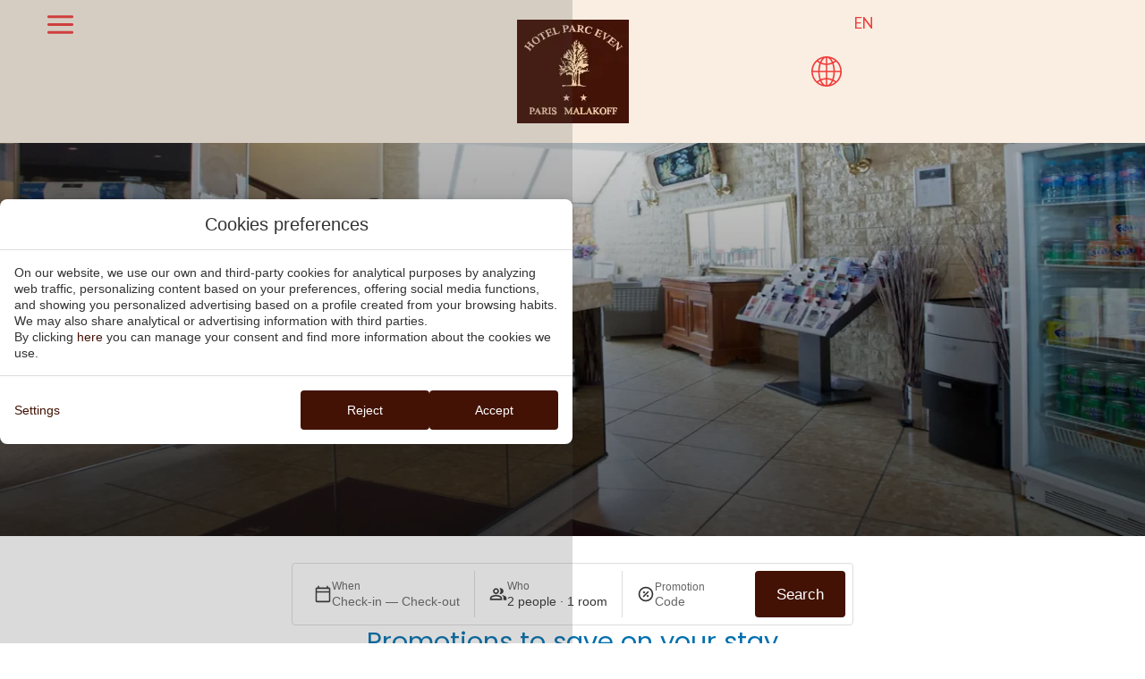

--- FILE ---
content_type: text/html; charset=UTF-8
request_url: https://www.hotelparceven.com/en/offers/
body_size: 15553
content:
<!DOCTYPE html>
<html lang="en-US">
<head>
	<meta charset="UTF-8">
	<meta name="viewport" content="width=device-width, initial-scale=1.0, viewport-fit=cover" />		<meta name='robots' content='index, follow, max-image-preview:large, max-snippet:-1, max-video-preview:-1' />
<link rel="alternate" hreflang="en" href="https://www.hotelparceven.com/en/offers/" />
<link rel="alternate" hreflang="fr" href="https://www.hotelparceven.com/offres/" />
<link rel="alternate" hreflang="x-default" href="https://www.hotelparceven.com/offres/" />

	<!-- This site is optimized with the Yoast SEO plugin v24.3 - https://yoast.com/wordpress/plugins/seo/ -->
	<title>Du Parc Even offers in Malakoff, near Paris | Official Website</title>
	<meta name="description" content="Discover the comfort of the Du Parc Even hotel in Malakoff, near Paris. 2 stars, 27 rooms, outdoor terrace, free Wi-Fi, and close to services and shops." />
	<link rel="canonical" href="https://www.hotelparceven.com/en/offers/" />
	<meta property="og:locale" content="en_US" />
	<meta property="og:type" content="article" />
	<meta property="og:title" content="Du Parc Even offers in Malakoff, near Paris | Official Website" />
	<meta property="og:description" content="Discover the comfort of the Du Parc Even hotel in Malakoff, near Paris. 2 stars, 27 rooms, outdoor terrace, free Wi-Fi, and close to services and shops." />
	<meta property="og:url" content="https://www.hotelparceven.com/en/offers/" />
	<meta property="og:site_name" content="Hotel Parc Even Malakoff | Paris, Official Website" />
	<meta property="article:modified_time" content="2025-08-05T09:13:06+00:00" />
	<meta property="og:image" content="https://hotelparceven2025-miraigo-02.elementor-pro.mirai.com/app/uploads/sites/1733/header-ofertas.webp" />
	<meta name="twitter:card" content="summary_large_image" />
	<script type="application/ld+json" class="yoast-schema-graph">{"@context":"https://schema.org","@graph":[{"@type":"WebPage","@id":"https://www.hotelparceven.com/en/offers/","url":"https://www.hotelparceven.com/en/offers/","name":"Du Parc Even offers in Malakoff, near Paris | Official Website","isPartOf":{"@id":"https://www.hotelparceven.com/en/#website"},"primaryImageOfPage":{"@id":"https://www.hotelparceven.com/en/offers/#primaryimage"},"image":{"@id":"https://www.hotelparceven.com/en/offers/#primaryimage"},"thumbnailUrl":"https://hotelparceven2025-miraigo-02.elementor-pro.mirai.com/app/uploads/sites/1733/header-ofertas.webp","datePublished":"2025-08-01T11:56:15+00:00","dateModified":"2025-08-05T09:13:06+00:00","description":"Discover the comfort of the Du Parc Even hotel in Malakoff, near Paris. 2 stars, 27 rooms, outdoor terrace, free Wi-Fi, and close to services and shops.","breadcrumb":{"@id":"https://www.hotelparceven.com/en/offers/#breadcrumb"},"inLanguage":"en-US","potentialAction":[{"@type":"ReadAction","target":["https://www.hotelparceven.com/en/offers/"]}]},{"@type":"ImageObject","inLanguage":"en-US","@id":"https://www.hotelparceven.com/en/offers/#primaryimage","url":"https://hotelparceven2025-miraigo-02.elementor-pro.mirai.com/app/uploads/sites/1733/header-ofertas.webp","contentUrl":"https://hotelparceven2025-miraigo-02.elementor-pro.mirai.com/app/uploads/sites/1733/header-ofertas.webp"},{"@type":"BreadcrumbList","@id":"https://www.hotelparceven.com/en/offers/#breadcrumb","itemListElement":[{"@type":"ListItem","position":1,"name":"Home","item":"https://www.hotelparceven.com/en/"},{"@type":"ListItem","position":2,"name":"Offers"}]},{"@type":"WebSite","@id":"https://www.hotelparceven.com/en/#website","url":"https://www.hotelparceven.com/en/","name":"Hotel Parc Even Malakoff | Paris, Official Website","description":"Just another Webs.mirai.com site","publisher":{"@id":"https://www.hotelparceven.com/en/#organization"},"potentialAction":[{"@type":"SearchAction","target":{"@type":"EntryPoint","urlTemplate":"https://www.hotelparceven.com/en/?s={search_term_string}"},"query-input":{"@type":"PropertyValueSpecification","valueRequired":true,"valueName":"search_term_string"}}],"inLanguage":"en-US"},{"@type":"Organization","@id":"https://www.hotelparceven.com/en/#organization","name":"Hotel Parc Even Malakoff | Paris, Official Website","url":"https://www.hotelparceven.com/en/","logo":{"@type":"ImageObject","inLanguage":"en-US","@id":"https://www.hotelparceven.com/en/#/schema/logo/image/","url":"https://static-resources-elementor.mirai.com/wp-content/uploads/sites/1733/logo.webp","contentUrl":"https://static-resources-elementor.mirai.com/wp-content/uploads/sites/1733/logo.webp","width":125,"height":116,"caption":"Hotel Parc Even Malakoff | Paris, Official Website"},"image":{"@id":"https://www.hotelparceven.com/en/#/schema/logo/image/"}}]}</script>
	<!-- / Yoast SEO plugin. -->


<link rel='dns-prefetch' href='//www.hotelparceven.com' />
<link rel='dns-prefetch' href='//hotelparceven2025-miraigo-02.elementor-pro.mirai.com' />
<link rel='dns-prefetch' href='//static.mirai.com' />
<link rel='stylesheet' id='css-normalize-css' href='https://www.hotelparceven.com/app/mirai-themes/mirai-ma/resources/css/normalize.css' type='text/css' media='all' />
<link rel='stylesheet' id='mi-bootstrap-css' href='https://www.hotelparceven.com/app/plugins/mirai-globals/public/css/bootstrap.css' type='text/css' media='all' />
<link rel='stylesheet' id='mi-bootstrap-addons-css' href='https://www.hotelparceven.com/app/plugins/mirai-globals/public/css/bootstrap-addons.css' type='text/css' media='all' />
<link rel='stylesheet' id='mi-bootstrap-fix-css' href='https://www.hotelparceven.com/app/mirai-themes/mirai-ma/resources/css/bootstrap-fix.css' type='text/css' media='all' />
<style id='classic-theme-styles-inline-css' type='text/css'>
/*! This file is auto-generated */
.wp-block-button__link{color:#fff;background-color:#32373c;border-radius:9999px;box-shadow:none;text-decoration:none;padding:calc(.667em + 2px) calc(1.333em + 2px);font-size:1.125em}.wp-block-file__button{background:#32373c;color:#fff;text-decoration:none}
</style>
<style id='global-styles-inline-css' type='text/css'>
:root{--wp--preset--aspect-ratio--square: 1;--wp--preset--aspect-ratio--4-3: 4/3;--wp--preset--aspect-ratio--3-4: 3/4;--wp--preset--aspect-ratio--3-2: 3/2;--wp--preset--aspect-ratio--2-3: 2/3;--wp--preset--aspect-ratio--16-9: 16/9;--wp--preset--aspect-ratio--9-16: 9/16;--wp--preset--color--black: #000000;--wp--preset--color--cyan-bluish-gray: #abb8c3;--wp--preset--color--white: #ffffff;--wp--preset--color--pale-pink: #f78da7;--wp--preset--color--vivid-red: #cf2e2e;--wp--preset--color--luminous-vivid-orange: #ff6900;--wp--preset--color--luminous-vivid-amber: #fcb900;--wp--preset--color--light-green-cyan: #7bdcb5;--wp--preset--color--vivid-green-cyan: #00d084;--wp--preset--color--pale-cyan-blue: #8ed1fc;--wp--preset--color--vivid-cyan-blue: #0693e3;--wp--preset--color--vivid-purple: #9b51e0;--wp--preset--gradient--vivid-cyan-blue-to-vivid-purple: linear-gradient(135deg,rgba(6,147,227,1) 0%,rgb(155,81,224) 100%);--wp--preset--gradient--light-green-cyan-to-vivid-green-cyan: linear-gradient(135deg,rgb(122,220,180) 0%,rgb(0,208,130) 100%);--wp--preset--gradient--luminous-vivid-amber-to-luminous-vivid-orange: linear-gradient(135deg,rgba(252,185,0,1) 0%,rgba(255,105,0,1) 100%);--wp--preset--gradient--luminous-vivid-orange-to-vivid-red: linear-gradient(135deg,rgba(255,105,0,1) 0%,rgb(207,46,46) 100%);--wp--preset--gradient--very-light-gray-to-cyan-bluish-gray: linear-gradient(135deg,rgb(238,238,238) 0%,rgb(169,184,195) 100%);--wp--preset--gradient--cool-to-warm-spectrum: linear-gradient(135deg,rgb(74,234,220) 0%,rgb(151,120,209) 20%,rgb(207,42,186) 40%,rgb(238,44,130) 60%,rgb(251,105,98) 80%,rgb(254,248,76) 100%);--wp--preset--gradient--blush-light-purple: linear-gradient(135deg,rgb(255,206,236) 0%,rgb(152,150,240) 100%);--wp--preset--gradient--blush-bordeaux: linear-gradient(135deg,rgb(254,205,165) 0%,rgb(254,45,45) 50%,rgb(107,0,62) 100%);--wp--preset--gradient--luminous-dusk: linear-gradient(135deg,rgb(255,203,112) 0%,rgb(199,81,192) 50%,rgb(65,88,208) 100%);--wp--preset--gradient--pale-ocean: linear-gradient(135deg,rgb(255,245,203) 0%,rgb(182,227,212) 50%,rgb(51,167,181) 100%);--wp--preset--gradient--electric-grass: linear-gradient(135deg,rgb(202,248,128) 0%,rgb(113,206,126) 100%);--wp--preset--gradient--midnight: linear-gradient(135deg,rgb(2,3,129) 0%,rgb(40,116,252) 100%);--wp--preset--font-size--small: 13px;--wp--preset--font-size--medium: 20px;--wp--preset--font-size--large: 36px;--wp--preset--font-size--x-large: 42px;--wp--preset--spacing--20: 0.44rem;--wp--preset--spacing--30: 0.67rem;--wp--preset--spacing--40: 1rem;--wp--preset--spacing--50: 1.5rem;--wp--preset--spacing--60: 2.25rem;--wp--preset--spacing--70: 3.38rem;--wp--preset--spacing--80: 5.06rem;--wp--preset--shadow--natural: 6px 6px 9px rgba(0, 0, 0, 0.2);--wp--preset--shadow--deep: 12px 12px 50px rgba(0, 0, 0, 0.4);--wp--preset--shadow--sharp: 6px 6px 0px rgba(0, 0, 0, 0.2);--wp--preset--shadow--outlined: 6px 6px 0px -3px rgba(255, 255, 255, 1), 6px 6px rgba(0, 0, 0, 1);--wp--preset--shadow--crisp: 6px 6px 0px rgba(0, 0, 0, 1);}:where(.is-layout-flex){gap: 0.5em;}:where(.is-layout-grid){gap: 0.5em;}body .is-layout-flex{display: flex;}.is-layout-flex{flex-wrap: wrap;align-items: center;}.is-layout-flex > :is(*, div){margin: 0;}body .is-layout-grid{display: grid;}.is-layout-grid > :is(*, div){margin: 0;}:where(.wp-block-columns.is-layout-flex){gap: 2em;}:where(.wp-block-columns.is-layout-grid){gap: 2em;}:where(.wp-block-post-template.is-layout-flex){gap: 1.25em;}:where(.wp-block-post-template.is-layout-grid){gap: 1.25em;}.has-black-color{color: var(--wp--preset--color--black) !important;}.has-cyan-bluish-gray-color{color: var(--wp--preset--color--cyan-bluish-gray) !important;}.has-white-color{color: var(--wp--preset--color--white) !important;}.has-pale-pink-color{color: var(--wp--preset--color--pale-pink) !important;}.has-vivid-red-color{color: var(--wp--preset--color--vivid-red) !important;}.has-luminous-vivid-orange-color{color: var(--wp--preset--color--luminous-vivid-orange) !important;}.has-luminous-vivid-amber-color{color: var(--wp--preset--color--luminous-vivid-amber) !important;}.has-light-green-cyan-color{color: var(--wp--preset--color--light-green-cyan) !important;}.has-vivid-green-cyan-color{color: var(--wp--preset--color--vivid-green-cyan) !important;}.has-pale-cyan-blue-color{color: var(--wp--preset--color--pale-cyan-blue) !important;}.has-vivid-cyan-blue-color{color: var(--wp--preset--color--vivid-cyan-blue) !important;}.has-vivid-purple-color{color: var(--wp--preset--color--vivid-purple) !important;}.has-black-background-color{background-color: var(--wp--preset--color--black) !important;}.has-cyan-bluish-gray-background-color{background-color: var(--wp--preset--color--cyan-bluish-gray) !important;}.has-white-background-color{background-color: var(--wp--preset--color--white) !important;}.has-pale-pink-background-color{background-color: var(--wp--preset--color--pale-pink) !important;}.has-vivid-red-background-color{background-color: var(--wp--preset--color--vivid-red) !important;}.has-luminous-vivid-orange-background-color{background-color: var(--wp--preset--color--luminous-vivid-orange) !important;}.has-luminous-vivid-amber-background-color{background-color: var(--wp--preset--color--luminous-vivid-amber) !important;}.has-light-green-cyan-background-color{background-color: var(--wp--preset--color--light-green-cyan) !important;}.has-vivid-green-cyan-background-color{background-color: var(--wp--preset--color--vivid-green-cyan) !important;}.has-pale-cyan-blue-background-color{background-color: var(--wp--preset--color--pale-cyan-blue) !important;}.has-vivid-cyan-blue-background-color{background-color: var(--wp--preset--color--vivid-cyan-blue) !important;}.has-vivid-purple-background-color{background-color: var(--wp--preset--color--vivid-purple) !important;}.has-black-border-color{border-color: var(--wp--preset--color--black) !important;}.has-cyan-bluish-gray-border-color{border-color: var(--wp--preset--color--cyan-bluish-gray) !important;}.has-white-border-color{border-color: var(--wp--preset--color--white) !important;}.has-pale-pink-border-color{border-color: var(--wp--preset--color--pale-pink) !important;}.has-vivid-red-border-color{border-color: var(--wp--preset--color--vivid-red) !important;}.has-luminous-vivid-orange-border-color{border-color: var(--wp--preset--color--luminous-vivid-orange) !important;}.has-luminous-vivid-amber-border-color{border-color: var(--wp--preset--color--luminous-vivid-amber) !important;}.has-light-green-cyan-border-color{border-color: var(--wp--preset--color--light-green-cyan) !important;}.has-vivid-green-cyan-border-color{border-color: var(--wp--preset--color--vivid-green-cyan) !important;}.has-pale-cyan-blue-border-color{border-color: var(--wp--preset--color--pale-cyan-blue) !important;}.has-vivid-cyan-blue-border-color{border-color: var(--wp--preset--color--vivid-cyan-blue) !important;}.has-vivid-purple-border-color{border-color: var(--wp--preset--color--vivid-purple) !important;}.has-vivid-cyan-blue-to-vivid-purple-gradient-background{background: var(--wp--preset--gradient--vivid-cyan-blue-to-vivid-purple) !important;}.has-light-green-cyan-to-vivid-green-cyan-gradient-background{background: var(--wp--preset--gradient--light-green-cyan-to-vivid-green-cyan) !important;}.has-luminous-vivid-amber-to-luminous-vivid-orange-gradient-background{background: var(--wp--preset--gradient--luminous-vivid-amber-to-luminous-vivid-orange) !important;}.has-luminous-vivid-orange-to-vivid-red-gradient-background{background: var(--wp--preset--gradient--luminous-vivid-orange-to-vivid-red) !important;}.has-very-light-gray-to-cyan-bluish-gray-gradient-background{background: var(--wp--preset--gradient--very-light-gray-to-cyan-bluish-gray) !important;}.has-cool-to-warm-spectrum-gradient-background{background: var(--wp--preset--gradient--cool-to-warm-spectrum) !important;}.has-blush-light-purple-gradient-background{background: var(--wp--preset--gradient--blush-light-purple) !important;}.has-blush-bordeaux-gradient-background{background: var(--wp--preset--gradient--blush-bordeaux) !important;}.has-luminous-dusk-gradient-background{background: var(--wp--preset--gradient--luminous-dusk) !important;}.has-pale-ocean-gradient-background{background: var(--wp--preset--gradient--pale-ocean) !important;}.has-electric-grass-gradient-background{background: var(--wp--preset--gradient--electric-grass) !important;}.has-midnight-gradient-background{background: var(--wp--preset--gradient--midnight) !important;}.has-small-font-size{font-size: var(--wp--preset--font-size--small) !important;}.has-medium-font-size{font-size: var(--wp--preset--font-size--medium) !important;}.has-large-font-size{font-size: var(--wp--preset--font-size--large) !important;}.has-x-large-font-size{font-size: var(--wp--preset--font-size--x-large) !important;}
:where(.wp-block-post-template.is-layout-flex){gap: 1.25em;}:where(.wp-block-post-template.is-layout-grid){gap: 1.25em;}
:where(.wp-block-columns.is-layout-flex){gap: 2em;}:where(.wp-block-columns.is-layout-grid){gap: 2em;}
:root :where(.wp-block-pullquote){font-size: 1.5em;line-height: 1.6;}
</style>
<link rel='stylesheet' id='wpml-ls-hotelparceven2025-miraigo-02-2025-lang-code-dropdown-0-css' href='https://hotelparceven2025-miraigo-02.elementor-pro.mirai.com/app/mirai-themes/mirai-ma/wpml/templates/language-switchers/lang-code-dropdown/style.css' type='text/css' media='all' />
<link rel='stylesheet' id='e-animation-shrink-css' href='https://www.hotelparceven.com/app/plugins/elementor/assets/lib/animations/styles/e-animation-shrink.min.css' type='text/css' media='all' />
<link rel='stylesheet' id='elementor-frontend-css' href='https://www.hotelparceven.com/app/plugins/elementor/assets/css/frontend.min.css' type='text/css' media='all' />
<link rel='stylesheet' id='widget-image-css' href='https://www.hotelparceven.com/app/plugins/elementor/assets/css/widget-image.min.css' type='text/css' media='all' />
<link rel='stylesheet' id='e-sticky-css' href='https://www.hotelparceven.com/app/plugins/elementor-pro/assets/css/modules/sticky.min.css' type='text/css' media='all' />
<link rel='stylesheet' id='eael-general-css' href='https://www.hotelparceven.com/app/plugins/essential-addons-for-elementor-lite/assets/front-end/css/view/general.min.css' type='text/css' media='all' />
<link rel='stylesheet' id='eael-12870-css' href='https://www.hotelparceven.com/app/uploads/sites/1733/essential-addons-elementor/eael-12870.css' type='text/css' media='all' />
<link rel='stylesheet' id='widget-heading-css' href='https://www.hotelparceven.com/app/plugins/elementor/assets/css/widget-heading.min.css' type='text/css' media='all' />
<link rel='stylesheet' id='e-motion-fx-css' href='https://www.hotelparceven.com/app/plugins/elementor-pro/assets/css/modules/motion-fx.min.css' type='text/css' media='all' />
<link rel='stylesheet' id='widget-text-editor-css' href='https://www.hotelparceven.com/app/plugins/elementor/assets/css/widget-text-editor.min.css' type='text/css' media='all' />
<link rel='stylesheet' id='widget-nav-menu-css' href='https://www.hotelparceven.com/app/plugins/elementor-pro/assets/css/widget-nav-menu.min.css' type='text/css' media='all' />
<link rel='stylesheet' id='swiper-css' href='https://www.hotelparceven.com/app/plugins/elementor/assets/lib/swiper/v8/css/swiper.min.css' type='text/css' media='all' />
<link rel='stylesheet' id='e-swiper-css' href='https://www.hotelparceven.com/app/plugins/elementor/assets/css/conditionals/e-swiper.min.css' type='text/css' media='all' />
<link rel='stylesheet' id='elementor-icons-css' href='https://www.hotelparceven.com/app/plugins/elementor/assets/lib/eicons/css/elementor-icons.min.css' type='text/css' media='all' />
<style id='elementor-icons-inline-css' type='text/css'>

		.elementor-add-new-section .elementor-add-templately-promo-button{
            background-color: #5d4fff;
            background-image: url(https://www.hotelparceven.com/app/plugins/essential-addons-for-elementor-lite/assets/admin/images/templately/logo-icon.svg);
            background-repeat: no-repeat;
            background-position: center center;
            position: relative;
        }
        
		.elementor-add-new-section .elementor-add-templately-promo-button > i{
            height: 12px;
        }
        
        body .elementor-add-new-section .elementor-add-section-area-button {
            margin-left: 0;
        }

		.elementor-add-new-section .elementor-add-templately-promo-button{
            background-color: #5d4fff;
            background-image: url(https://www.hotelparceven.com/app/plugins/essential-addons-for-elementor-lite/assets/admin/images/templately/logo-icon.svg);
            background-repeat: no-repeat;
            background-position: center center;
            position: relative;
        }
        
		.elementor-add-new-section .elementor-add-templately-promo-button > i{
            height: 12px;
        }
        
        body .elementor-add-new-section .elementor-add-section-area-button {
            margin-left: 0;
        }
</style>
<link rel='stylesheet' id='elementor-post-1397-css' href='https://www.hotelparceven.com/app/uploads/sites/1733/elementor/css/post-1397.css' type='text/css' media='all' />
<link rel='stylesheet' id='mima-elementor-fix-css' href='https://www.hotelparceven.com/app/mirai-themes/mirai-ma/resources/css/elementor-fix.css' type='text/css' media='all' />
<link rel='stylesheet' id='elementor-icons-mirai-icofonts-css' href='https://www.hotelparceven.com/app/mirai-themes/mirai-ma/icofonts/mirai-icofonts/style.css' type='text/css' media='all' />
<link rel='stylesheet' id='offers-listing-css' href='https://www.hotelparceven.com/app/plugins/mirai-dynamic-sections/css/pages/offers/offers-listing-4.css' type='text/css' media='all' />
<link rel='stylesheet' id='mi-skeleton-css' href='https://www.hotelparceven.com/app/plugins/mirai-globals/public/css/skeleton.css' type='text/css' media='all' />
<link rel='stylesheet' id='mirai-booking-core-index-css-css' href='https://static.mirai.com/core/index.css' type='text/css' media='all' />
<link rel='stylesheet' id='mirai-booking-core-engine-css-css' href='https://www.hotelparceven.com/app/themes/hotelparceven2025-miraigo-02-2025/resources/css/engine.css' type='text/css' media='all' />
<link rel='stylesheet' id='e-animation-fadeIn-css' href='https://www.hotelparceven.com/app/plugins/elementor/assets/lib/animations/styles/fadeIn.min.css' type='text/css' media='all' />
<link rel='stylesheet' id='elementor-post-12643-css' href='https://www.hotelparceven.com/app/uploads/sites/1733/elementor/css/post-12643.css' type='text/css' media='all' />
<link rel='stylesheet' id='elementor-post-12868-css' href='https://www.hotelparceven.com/app/uploads/sites/1733/elementor/css/post-12868.css' type='text/css' media='all' />
<link rel='stylesheet' id='elementor-post-12870-css' href='https://www.hotelparceven.com/app/uploads/sites/1733/elementor/css/post-12870.css' type='text/css' media='all' />
<link rel='stylesheet' id='maai-main-css' href='https://www.hotelparceven.com/app/themes/hotelparceven2025-miraigo-02-2025/style.css' type='text/css' media='all' />
<link rel='stylesheet' id='mi-global-fixes-css' href='https://www.hotelparceven.com/app/mirai-themes/mirai-ma/resources/css/global-fixes.css' type='text/css' media='all' />
<link rel='stylesheet' id='google-fonts-1-css' href='https://fonts.googleapis.com/css?family=Della+Respira%3A100%2C100italic%2C200%2C200italic%2C300%2C300italic%2C400%2C400italic%2C500%2C500italic%2C600%2C600italic%2C700%2C700italic%2C800%2C800italic%2C900%2C900italic%7CPoppins%3A100%2C100italic%2C200%2C200italic%2C300%2C300italic%2C400%2C400italic%2C500%2C500italic%2C600%2C600italic%2C700%2C700italic%2C800%2C800italic%2C900%2C900italic%7CLato%3A100%2C100italic%2C200%2C200italic%2C300%2C300italic%2C400%2C400italic%2C500%2C500italic%2C600%2C600italic%2C700%2C700italic%2C800%2C800italic%2C900%2C900italic&#038;display=auto&#038;ver=6.6.2' type='text/css' media='all' />
<link rel='stylesheet' id='elementor-icons-shared-0-css' href='https://www.hotelparceven.com/app/plugins/elementor/assets/lib/font-awesome/css/fontawesome.min.css' type='text/css' media='all' />
<link rel='stylesheet' id='elementor-icons-fa-solid-css' href='https://www.hotelparceven.com/app/plugins/elementor/assets/lib/font-awesome/css/solid.min.css' type='text/css' media='all' />
<link rel="preconnect" href="https://fonts.gstatic.com/" crossorigin><script type="text/javascript" src="https://www.hotelparceven.com/wp-includes/js/jquery/jquery.min.js" id="jquery-core-js"></script>
<script type="text/javascript" src="https://www.hotelparceven.com/wp-includes/js/jquery/jquery-migrate.min.js" id="jquery-migrate-js"></script>
<script type="text/javascript" src="https://hotelparceven2025-miraigo-02.elementor-pro.mirai.com/app/mirai-themes/mirai-ma/wpml/templates/language-switchers/lang-code-dropdown/script.js" id="wpml-ls-hotelparceven2025-miraigo-02-2025-lang-code-dropdown-0-js"></script>
<meta name="generator" content="WPML ver:4.6.15 stt:1,4;" />
<meta name="generator" content="Elementor 3.27.1; settings: css_print_method-external, google_font-enabled, font_display-auto">
<style type="text/css">.recentcomments a{display:inline !important;padding:0 !important;margin:0 !important;}</style>			<style>
				.e-con.e-parent:nth-of-type(n+4):not(.e-lazyloaded):not(.e-no-lazyload),
				.e-con.e-parent:nth-of-type(n+4):not(.e-lazyloaded):not(.e-no-lazyload) * {
					background-image: none !important;
				}
				@media screen and (max-height: 1024px) {
					.e-con.e-parent:nth-of-type(n+3):not(.e-lazyloaded):not(.e-no-lazyload),
					.e-con.e-parent:nth-of-type(n+3):not(.e-lazyloaded):not(.e-no-lazyload) * {
						background-image: none !important;
					}
				}
				@media screen and (max-height: 640px) {
					.e-con.e-parent:nth-of-type(n+2):not(.e-lazyloaded):not(.e-no-lazyload),
					.e-con.e-parent:nth-of-type(n+2):not(.e-lazyloaded):not(.e-no-lazyload) * {
						background-image: none !important;
					}
				}
			</style>
			<link rel="icon" href="https://static-resources-elementor.mirai.com/wp-content/uploads/sites/1733/favicon.webp" sizes="32x32" />
<link rel="icon" href="https://static-resources-elementor.mirai.com/wp-content/uploads/sites/1733/favicon.webp" sizes="192x192" />
<link rel="apple-touch-icon" href="https://static-resources-elementor.mirai.com/wp-content/uploads/sites/1733/favicon.webp" />
<meta name="msapplication-TileImage" content="https://static-resources-elementor.mirai.com/wp-content/uploads/sites/1733/favicon.webp" />
</head>
<body class="page-template page-template-tpl-offers-listing page-template-tpl-offers-listing-php page page-id-12643 wp-custom-logo cat-offers mi-deflang-fr mi-curlang-en elementor-default elementor-kit-1397 elementor-page elementor-page-12643">
<header data-elementor-type="header" data-elementor-id="12868" class="elementor elementor-12868 elementor-12714 elementor-location-header" data-elementor-post-type="elementor_library">
			<div class="elementor-element elementor-element-3fa5a31 mgo-header miraigo-header e-flex e-con-boxed e-con e-parent" data-id="3fa5a31" data-element_type="container" data-settings='{"background_background":"classic","sticky_effects_offset":1,"sticky_offset_mobile":0,"sticky_effects_offset_mobile":0,"position":"absolute","sticky":"top","sticky_on":["desktop","tablet","mobile"],"sticky_offset":0,"sticky_anchor_link_offset":0}' miraigo-template="miraigov7">
					<div class="e-con-inner">
		<div class="elementor-element elementor-element-7e3cd990 e-con-full e-flex e-con e-child" data-id="7e3cd990" data-element_type="container">
				<div class="elementor-element elementor-element-3dd3475f elementor-align-center mgo-menu-icon elementor-mobile-align-center elementor-widget elementor-widget-button" data-id="3dd3475f" data-element_type="widget" data-widget_type="button.default">
				<div class="elementor-widget-container">
									<div class="elementor-button-wrapper">
					<a class="mgo-menu-icon elementor-button elementor-button-link elementor-size-sm elementor-animation-shrink" href="#elementor-action%3Aaction%3Dpopup%3Aopen%26settings%3DeyJpZCI6MTI4NjYsInRvZ2dsZSI6ZmFsc2V9" aria-label="Abrir men&uacute;">
						<span class="elementor-button-content-wrapper">
						<span class="elementor-button-icon">
				<svg xmlns="http://www.w3.org/2000/svg" height="512" viewbox="0 0 24 24" width="512"><g><path d="m21 7h-18c-.6 0-1-.4-1-1s.4-1 1-1h18c.6 0 1 .4 1 1s-.4 1-1 1z"></path></g><g><path d="m21 13h-18c-.6 0-1-.4-1-1s.4-1 1-1h18c.6 0 1 .4 1 1s-.4 1-1 1z"></path></g><g><path d="m21 19h-18c-.6 0-1-.4-1-1s.4-1 1-1h18c.6 0 1 .4 1 1s-.4 1-1 1z"></path></g></svg>			</span>
								</span>
					</a>
				</div>
								</div>
				</div>
				<div class="elementor-element elementor-element-2178572d mgo-header-sitelogo elementor-hidden-desktop elementor-hidden-tablet elementor-widget elementor-widget-theme-site-logo elementor-widget-image" data-id="2178572d" data-element_type="widget" data-widget_type="theme-site-logo.default">
				<div class="elementor-widget-container">
											<a href="https://www.hotelparceven.com/en/">
			<img width="125" height="116" src="https://static-resources-elementor.mirai.com/wp-content/uploads/sites/1733/logo.webp" class="attachment-full size-full wp-image-12791" alt="Offers - Hotel Parc Even Malakoff | Paris, Official Website">				</a>
											</div>
				</div>
				</div>
		<div class="elementor-element elementor-element-5c869d36 e-con-full mgo-flex1 elementor-hidden-mobile e-flex e-con e-child" data-id="5c869d36" data-element_type="container">
				<div class="elementor-element elementor-element-60e36d9 mgo-header-sitelogo elementor-widget elementor-widget-theme-site-logo elementor-widget-image" data-id="60e36d9" data-element_type="widget" data-widget_type="theme-site-logo.default">
				<div class="elementor-widget-container">
											<a href="https://www.hotelparceven.com/en/">
			<img width="125" height="116" src="https://static-resources-elementor.mirai.com/wp-content/uploads/sites/1733/logo.webp" class="attachment-full size-full wp-image-12791" alt="Offers - Hotel Parc Even Malakoff | Paris, Official Website">				</a>
											</div>
				</div>
				</div>
		<div class="elementor-element elementor-element-6379797 e-con-full mgo-header-action-icons e-flex e-con e-child" data-id="6379797" data-element_type="container">
				<div class="elementor-element elementor-element-493b3de9 mgo-header-login elementor-widget elementor-widget-Mirai-Club-Login" data-id="493b3de9" data-element_type="widget" data-widget_type="Mirai-Club-Login.default">
				<div class="elementor-widget-container">
					<div data-mirai-component="session"></div>				</div>
				</div>
		<div class="elementor-element elementor-element-4e54d380 e-con-full e-flex e-con e-child" data-id="4e54d380" data-element_type="container" data-settings='{"background_background":"classic"}'>
				<div class="elementor-element elementor-element-3a02edd1 wpml-svg-bg elementor-widget elementor-widget-wpml-language-switcher" data-id="3a02edd1" data-element_type="widget" aria-label="Seleccionar idioma" aria-haspopup="listbox" aria-expanded="false" data-widget_type="wpml-language-switcher.default">
				<div class="elementor-widget-container">
					<div class="wpml-elementor-ls">
<div class="wpml-ls-statics-shortcode_actions wpml-ls wpml-ls-legacy-dropdown-click js-wpml-ls-legacy-dropdown-click">
	<ul>

		<li class="wpml-ls-slot-shortcode_actions wpml-ls-item wpml-ls-item-en wpml-ls-current-language wpml-ls-first-item wpml-ls-item-legacy-dropdown-click">

			<a href="#" class="js-wpml-ls-item-toggle wpml-ls-item-toggle"><span class="wpml-ls-native">EN</span></a>

			<ul class="js-wpml-ls-sub-menu wpml-ls-sub-menu">
				
					<li class="wpml-ls-slot-shortcode_actions wpml-ls-item wpml-ls-item-fr wpml-ls-last-item">
						<a href="https://www.hotelparceven.com/offres/" class="wpml-ls-link"><span class="wpml-ls-display">FR</span></a>
					</li>

							</ul>

		</li>

	</ul>
</div>
</div>				</div>
				</div>
				<div class="elementor-element elementor-element-3a87c619 elementor-absolute wpml-icon-fix elementor-view-default elementor-widget elementor-widget-icon" data-id="3a87c619" data-element_type="widget" data-settings='{"_position":"absolute"}' data-widget_type="icon.default">
				<div class="elementor-widget-container">
							<div class="elementor-icon-wrapper">
			<div class="elementor-icon">
			<svg xmlns="http://www.w3.org/2000/svg" width="35" height="35" viewbox="0 0 35 35" fill="none"><path d="M34.9971 17.4971V17.4883C34.9971 12.3102 32.7427 7.65999 29.1628 4.46213L29.1453 4.44755C29.1011 4.39988 29.0517 4.35733 28.998 4.32068L28.9951 4.31922C25.8156 1.52752 21.7268 -0.00824272 17.4956 2.51094e-06C13.0743 2.51094e-06 9.038 1.64195 5.96117 4.35131L5.98013 4.33526C5.94304 4.36339 5.90885 4.39515 5.87806 4.43005C4.02835 6.0679 2.54778 8.08154 1.53442 10.3348C0.521056 12.588 -0.00196405 15.0308 5.54217e-06 17.5015C5.54217e-06 22.6781 2.25148 27.3283 5.82848 30.5277L5.84597 30.5422C5.89229 30.5948 5.94411 30.6422 6.00054 30.6837L6.00346 30.6851C9.18213 33.4727 13.2678 35.0062 17.4956 34.9985C21.7432 35.0051 25.8464 33.4573 29.0315 30.6472L29.0126 30.6633C30.8943 29.0272 32.4027 27.0061 33.4357 24.7366C34.4687 22.4671 35.0022 20.0023 35 17.5087V17.4985L34.9971 17.4971ZM28.4905 28.8784C27.6237 28.1773 26.6915 27.561 25.7068 27.0382L25.612 26.9915C26.5059 24.4148 27.044 21.4445 27.095 18.3545V18.3312H33.3085C33.0989 22.3287 31.3783 26.0973 28.4949 28.874L28.4905 28.8784ZM18.3326 26.6838C20.2035 26.7844 21.9519 27.1956 23.5647 27.865L23.4597 27.827C22.1677 30.7726 20.3493 32.7966 18.3326 33.2414V26.6838ZM18.3326 25.0156V18.3312H25.4312C25.3749 21.0992 24.8949 23.8424 24.008 26.4651L24.0649 26.2741C22.2544 25.5299 20.3289 25.1047 18.3735 25.0171L18.3341 25.0156H18.3326ZM18.3326 16.663V9.97854C20.3408 9.88689 22.3179 9.44727 24.1757 8.67928L24.0605 8.72156C24.8698 11.0824 25.3671 13.8034 25.4312 16.6324V16.663H18.3326ZM18.3326 8.31035V1.75569C20.3493 2.20044 22.1677 4.21569 23.4597 7.17003C21.9519 7.79706 20.2035 8.20682 18.3749 8.30889L18.3326 8.31035ZM22.4944 2.4775C24.2127 3.05063 25.8197 3.9148 27.2452 5.03229L27.2117 5.00604C26.5657 5.5135 25.841 5.99179 25.0769 6.40738L24.9952 6.44821C24.3778 4.99106 23.5288 3.6433 22.4812 2.45709L22.4944 2.47313V2.4775ZM16.6615 1.76006V8.31035C14.8628 8.21859 13.0932 7.81908 11.4295 7.1292L11.5345 7.16711C12.8323 4.22152 14.6477 2.19899 16.6644 1.75423L16.6615 1.76006ZM10.0004 6.44384C9.20996 6.01856 8.4568 5.52734 7.74894 4.97542L7.78394 5.00167C9.16797 3.91698 10.7247 3.07304 12.389 2.50521L12.4998 2.47167C11.4797 3.62575 10.6484 4.93388 10.0369 6.3476L10.0004 6.44384ZM16.6644 9.97708V16.6615H9.56587C9.63003 13.802 10.1273 11.0809 10.9935 8.52908L10.9366 8.72011C12.7463 9.46302 14.6708 9.88777 16.6251 9.97563L16.6644 9.97708ZM16.6644 18.3297V25.0142C14.6562 25.1058 12.6792 25.5454 10.8214 26.3134L10.9366 26.2711C10.1273 23.9118 9.63003 21.1893 9.56587 18.3603V18.3297H16.6644ZM16.6644 26.6824V33.237C14.6477 32.7923 12.8293 30.777 11.5374 27.8227C13.0452 27.1956 14.7936 26.7873 16.6222 26.6853L16.6644 26.6824ZM12.5085 32.5152C10.7907 31.9437 9.18373 31.0816 7.75769 29.9662L7.79269 29.9925C8.43867 29.485 9.16341 29.0067 9.92751 28.5912L10.0092 28.5503C10.6214 30.0081 11.4704 31.3546 12.5217 32.5356L12.5085 32.521V32.5152ZM24.9967 28.5489C25.8424 29.0082 26.5672 29.485 27.2481 30.0173L27.2131 29.991C25.8291 31.0757 24.2723 31.9197 22.6081 32.4875L22.4973 32.521C23.5174 31.3675 24.3487 30.0598 24.9602 28.6466L24.9967 28.5518V28.5489ZM33.3085 16.663H27.095C27.0503 13.6459 26.5297 10.6547 25.5522 7.79997L25.612 8.00121C26.6421 7.45884 27.6173 6.81814 28.5241 6.08803L28.4891 6.11428C31.3665 8.88055 33.0877 12.6352 33.3056 16.6207L33.307 16.6615L33.3085 16.663ZM6.50654 6.11574C7.34647 6.79818 8.28994 7.42376 9.29027 7.956L9.38505 8.00267C8.49117 10.5793 7.95309 13.5497 7.90205 16.6397V16.663H1.68716C1.89669 12.6654 3.61732 8.89685 6.50071 6.12011L6.50654 6.11574ZM1.68861 18.3312H7.90205C7.94675 21.3483 8.46742 24.3394 9.44484 27.1942L9.38505 26.993C8.28994 27.5748 7.34793 28.2004 6.47301 28.9061L6.508 28.8799C3.63057 26.1136 1.90933 22.359 1.69153 18.3735L1.69007 18.3326L1.68861 18.3312Z" fill="currentColor"></path></svg>			</div>
		</div>
						</div>
				</div>
				</div>
				</div>
					</div>
				</div>
				</header>

<section id="main">
	<div>

		<div data-elementor-type="wp-page" data-elementor-id="12643" class="elementor elementor-12643 elementor-12642" data-elementor-post-type="page">
				<div class="elementor-element elementor-element-0dafe83 e-con-full e-flex e-con e-parent" data-id="0dafe83" data-element_type="container">
				<div class="elementor-element elementor-element-5a7d3bd elementor-widget__width-initial elementor-absolute elementor-hidden-mobile elementor-widget elementor-widget-image" data-id="5a7d3bd" data-element_type="widget" data-settings='{"_position":"absolute"}' data-widget_type="image.default">
				<div class="elementor-widget-container">
															<img fetchpriority="high" decoding="async" width="1920" height="800" src="https://static-resources-elementor.mirai.com/wp-content/uploads/sites/1733/header-ofertas.webp" class="attachment-full size-full wp-image-12990" alt="Hall d'entr&eacute;e avec escalier, frigo de boissons, et brochures." srcset="https://static-resources-elementor.mirai.com/wp-content/uploads/sites/1733/header-ofertas.webp 1920w, https://static-resources-elementor.mirai.com/wp-content/uploads/sites/1733/header-ofertas-300x125.webp 300w, https://static-resources-elementor.mirai.com/wp-content/uploads/sites/1733/header-ofertas-1024x427.webp 1024w, https://static-resources-elementor.mirai.com/wp-content/uploads/sites/1733/header-ofertas-768x320.webp 768w, https://static-resources-elementor.mirai.com/wp-content/uploads/sites/1733/header-ofertas-1536x640.webp 1536w" sizes="(max-width: 1920px) 100vw, 1920px">															</div>
				</div>
				<div class="elementor-element elementor-element-91df1d8 elementor-widget__width-initial elementor-absolute elementor-hidden-desktop elementor-hidden-tablet elementor-widget elementor-widget-image" data-id="91df1d8" data-element_type="widget" data-settings='{"_position":"absolute"}' data-widget_type="image.default">
				<div class="elementor-widget-container">
															<img decoding="async" width="700" height="700" src="https://static-resources-elementor.mirai.com/wp-content/uploads/sites/1733/header-ofertas-mb.webp" class="attachment-full size-full wp-image-12992" alt="R&eacute;ception d'un h&ocirc;tel avec escalier, frigo de boissons et brochures." srcset="https://static-resources-elementor.mirai.com/wp-content/uploads/sites/1733/header-ofertas-mb.webp 700w, https://static-resources-elementor.mirai.com/wp-content/uploads/sites/1733/header-ofertas-mb-300x300.webp 300w" sizes="(max-width: 700px) 100vw, 700px">															</div>
				</div>
				</div>
		<div class="elementor-element elementor-element-1f4d19d mgo-ficha-bg-texture e-con-full e-flex e-con e-parent" data-id="1f4d19d" data-element_type="container" data-settings='{"background_background":"classic"}'>
		<div class="elementor-element elementor-element-8b5679e e-con-full e-flex e-con e-child" data-id="8b5679e" data-element_type="container">
		<div class="elementor-element elementor-element-d7a5c08 e-con-full e-flex elementor-invisible e-con e-child" data-id="d7a5c08" data-element_type="container" data-settings='{"animation":"fadeIn"}'>
				<div class="elementor-element elementor-element-871d7fb elementor-widget elementor-widget-heading" data-id="871d7fb" data-element_type="widget" data-widget_type="heading.default">
				<div class="elementor-widget-container">
					<h1 class="elementor-heading-title elementor-size-default">Offers</h1>				</div>
				</div>
				<div class="elementor-element elementor-element-af20a9f elementor-widget elementor-widget-heading" data-id="af20a9f" data-element_type="widget" data-widget_type="heading.default">
				<div class="elementor-widget-container">
					<h2 class="elementor-heading-title elementor-size-default">Promotions to save on your stay</h2>				</div>
				</div>
				</div>
				<div class="elementor-element elementor-element-21ce5e1 max-width-1200 text-scroll elementor-widget elementor-widget-text-editor" data-id="21ce5e1" data-element_type="widget" data-widget_type="text-editor.default">
				<div class="elementor-widget-container">
									<p>Enjoy our exclusive offers by booking directly on the official website. From discounts for early booking to special rates with breakfast included, our promotions are designed for you to enjoy Paris with all the advantages and flexibility you need.</p>
								</div>
				</div>
				</div>
		<div class="elementor-element elementor-element-37a27d7 e-con-full spacer-texture e-flex e-con e-child" data-id="37a27d7" data-element_type="container" data-settings='{"background_background":"classic"}'>
		<div class="elementor-element elementor-element-7be5e0d e-con-full mgo-texture-1 mgo-texture-rotate e-flex e-con e-child" data-id="7be5e0d" data-element_type="container" data-settings='{"background_background":"classic","position":"absolute"}'>
				</div>
				</div>
				</div>
				</div>
<div class='offers-listing-wrapper no-offers '><p>We publish offers periodically. Visit us soon so you don't miss them.</p></div>	</div>
</section><!-- end section -->

<footer data-elementor-type="footer" data-elementor-id="12870" class="elementor elementor-12870 elementor-12725 elementor-location-footer" data-elementor-post-type="elementor_library">
			<div class="elementor-element elementor-element-60fa6612 e-con-full mgo-footer e-flex e-con e-parent" data-id="60fa6612" data-element_type="container">
		<div class="elementor-element elementor-element-58768c44 e-con-full elementor-hidden-desktop elementor-hidden-tablet elementor-hidden-mobile e-flex e-con e-child" data-id="58768c44" data-element_type="container">
				<div class="elementor-element elementor-element-169e7362 elementor-widget elementor-widget-template" data-id="169e7362" data-element_type="widget" data-widget_type="template.default">
				<div class="elementor-widget-container">
							<div class="elementor-template">
			<div data-elementor-type="section" data-elementor-id="4321" class="elementor elementor-4321 elementor-4130 elementor-location-footer" data-elementor-post-type="elementor_library">
			<div class="elementor-element elementor-element-41d07af e-flex e-con-boxed e-con e-parent" data-id="41d07af" data-element_type="container">
					<div class="e-con-inner">
				<div class="elementor-element elementor-element-93b5b8d elementor-arrows-position-inside elementor-widget elementor-widget-n-carousel" data-id="93b5b8d" data-element_type="widget" data-settings='{"carousel_items":[{"slide_title":"Slide #1","_id":"49c5d64"},{"slide_title":"Slide #1","_id":"28015be"},{"slide_title":"Slide #1","_id":"9dac921"},{"slide_title":"Slide #1","_id":"351ef98"}],"slides_to_show":"4","slides_to_show_tablet":"3","slides_to_show_mobile":"1","autoplay":"yes","autoplay_speed":5000,"pause_on_hover":"yes","pause_on_interaction":"yes","infinite":"yes","speed":500,"offset_sides":"none","arrows":"yes","image_spacing_custom":{"unit":"px","size":10,"sizes":[]},"image_spacing_custom_tablet":{"unit":"px","size":"","sizes":[]},"image_spacing_custom_mobile":{"unit":"px","size":"","sizes":[]}}' data-widget_type="nested-carousel.default">
				<div class="elementor-widget-container">
							<div class="e-n-carousel swiper" role="region" aria-roledescription="carousel" aria-label="Carousel" dir="ltr">
			<div class="swiper-wrapper" aria-live="off">
										<div class="swiper-slide" data-slide="1" role="group" aria-roledescription="slide" aria-label="1 of 4">
							<div class="elementor-element elementor-element-7bf8225 e-flex e-con-boxed e-con e-child" data-id="7bf8225" data-element_type="container">
					<div class="e-con-inner">
		<div class="elementor-element elementor-element-c175e25 e-con-full e-flex e-con e-child" data-id="c175e25" data-element_type="container">
				<div class="elementor-element elementor-element-a038963 elementor-widget elementor-widget-image" data-id="a038963" data-element_type="widget" data-widget_type="image.default">
				<div class="elementor-widget-container">
															<img src="https://static-resources-elementor.mirai.com/wp-content/uploads/sites/1476/948x840-3.jpg" title="" alt="Offers - Hotel Parc Even Malakoff | Paris, Official Website" loading="lazy">															</div>
				</div>
				</div>
					</div>
				</div>
								</div>
											<div class="swiper-slide" data-slide="2" role="group" aria-roledescription="slide" aria-label="2 of 4">
							<div class="elementor-element elementor-element-92316be e-flex e-con-boxed e-con e-child" data-id="92316be" data-element_type="container">
					<div class="e-con-inner">
		<div class="elementor-element elementor-element-ad59113 e-con-full e-flex e-con e-child" data-id="ad59113" data-element_type="container">
				<div class="elementor-element elementor-element-09b74c6 elementor-widget elementor-widget-image" data-id="09b74c6" data-element_type="widget" data-widget_type="image.default">
				<div class="elementor-widget-container">
															<img src="https://static-resources-elementor.mirai.com/wp-content/uploads/sites/1476/948x840-3.jpg" title="" alt="Offers - Hotel Parc Even Malakoff | Paris, Official Website" loading="lazy">															</div>
				</div>
				</div>
					</div>
				</div>
								</div>
											<div class="swiper-slide" data-slide="3" role="group" aria-roledescription="slide" aria-label="3 of 4">
							<div class="elementor-element elementor-element-4c5773d e-flex e-con-boxed e-con e-child" data-id="4c5773d" data-element_type="container">
					<div class="e-con-inner">
		<div class="elementor-element elementor-element-c325f10 e-con-full e-flex e-con e-child" data-id="c325f10" data-element_type="container">
				<div class="elementor-element elementor-element-cdf07e8 elementor-widget elementor-widget-image" data-id="cdf07e8" data-element_type="widget" data-widget_type="image.default">
				<div class="elementor-widget-container">
															<img src="https://static-resources-elementor.mirai.com/wp-content/uploads/sites/1476/948x840-3.jpg" title="" alt="Offers - Hotel Parc Even Malakoff | Paris, Official Website" loading="lazy">															</div>
				</div>
				</div>
					</div>
				</div>
								</div>
											<div class="swiper-slide" data-slide="4" role="group" aria-roledescription="slide" aria-label="4 of 4">
							<div class="elementor-element elementor-element-69c064c e-flex e-con-boxed e-con e-child" data-id="69c064c" data-element_type="container">
					<div class="e-con-inner">
		<div class="elementor-element elementor-element-0498814 e-con-full e-flex e-con e-child" data-id="0498814" data-element_type="container">
				<div class="elementor-element elementor-element-25736e9 elementor-widget elementor-widget-image" data-id="25736e9" data-element_type="widget" data-widget_type="image.default">
				<div class="elementor-widget-container">
															<img src="https://static-resources-elementor.mirai.com/wp-content/uploads/sites/1476/948x840-3.jpg" title="" alt="Offers - Hotel Parc Even Malakoff | Paris, Official Website" loading="lazy">															</div>
				</div>
				</div>
					</div>
				</div>
								</div>
								</div>
		</div>
					<div class="elementor-swiper-button elementor-swiper-button-prev" role="button" tabindex="0" aria-label="Previous">
				<i aria-hidden="true" class="eicon-chevron-left"></i>			</div>
			<div class="elementor-swiper-button elementor-swiper-button-next" role="button" tabindex="0" aria-label="Next">
				<i aria-hidden="true" class="eicon-chevron-right"></i>			</div>
						</div>
				</div>
					</div>
				</div>
				</div>
		</div>
						</div>
				</div>
				<div class="elementor-element elementor-element-2fdf035d elementor-widget elementor-widget-heading" data-id="2fdf035d" data-element_type="widget" id="title-rrss" data-widget_type="heading.default">
				<div class="elementor-widget-container">
					<h2 class="elementor-heading-title elementor-size-default">Follow us on Instagram</h2>				</div>
				</div>
				<div class="elementor-element elementor-element-14bdfeec mgo-main-btn mgo-primary-btn elementor-widget elementor-widget-button" data-id="14bdfeec" data-element_type="widget" data-settings='{"motion_fx_motion_fx_scrolling":"yes","motion_fx_translateX_effect":"yes","motion_fx_translateX_speed":{"unit":"px","size":1,"sizes":[]},"motion_fx_translateX_affectedRange":{"unit":"%","size":"","sizes":{"start":0,"end":50}},"motion_fx_devices":["desktop","tablet","mobile"]}' data-widget_type="button.default">
				<div class="elementor-widget-container">
									<div class="elementor-button-wrapper">
					<a class="mgo-main-btn mgo-primary-btn elementor-button elementor-button-link elementor-size-sm" href="https://www.instagram.com" target="_blank" aria-label="Ir a nuestra cuenta de Instagram" aria-labelledby="title-rrss">
						<span class="elementor-button-content-wrapper">
						<span class="elementor-button-icon">
				<i aria-hidden="true" class="fas fa-chevron-right"></i>			</span>
									<span class="elementor-button-text">@hiddenhotel</span>
					</span>
					</a>
				</div>
								</div>
				</div>
				</div>
		<div class="elementor-element elementor-element-6ec64385 mgo-finder-wrapper e-flex e-con-boxed e-con e-child" data-id="6ec64385" data-element_type="container" data-settings='{"background_background":"classic","sticky":"bottom","animation":"none","sticky_on":["desktop","tablet","mobile"],"sticky_offset":0,"sticky_effects_offset":0,"sticky_anchor_link_offset":0}'>
					<div class="e-con-inner">
		<div class="elementor-element elementor-element-5d9bf7b7 e-con-full mgo-finder-wrapper-inner e-flex e-con e-child" data-id="5d9bf7b7" data-element_type="container">
				<div class="elementor-element elementor-element-143c51c8 elementor-widget__width-auto elementor-widget-mobile__width-auto mgo-mirai-finder elementor-widget elementor-widget-Mirai-Finder" data-id="143c51c8" data-element_type="widget" data-settings='{"sticky":"bottom","sticky_on":["desktop","tablet","mobile"],"sticky_offset":0,"sticky_effects_offset":0,"sticky_anchor_link_offset":0}' data-widget_type="Mirai-Finder.default">
				<div class="elementor-widget-container">
					<div data-mirai-component="finder" data-layout="expand"></div>				</div>
				</div>
				</div>
					</div>
				</div>
		<div class="elementor-element elementor-element-18e758e0 e-flex e-con-boxed e-con e-child" data-id="18e758e0" data-element_type="container" data-settings='{"background_background":"classic"}'>
					<div class="e-con-inner">
		<div class="elementor-element elementor-element-7c88b3d2 e-con-full e-flex e-con e-child" data-id="7c88b3d2" data-element_type="container">
				<div class="elementor-element elementor-element-11e69903 elementor-widget elementor-widget-heading" data-id="11e69903" data-element_type="widget" data-widget_type="heading.default">
				<div class="elementor-widget-container">
					<h2 class="elementor-heading-title elementor-size-default">Contact</h2>				</div>
				</div>
		<div class="elementor-element elementor-element-5a08c27e e-con-full e-flex e-con e-child" data-id="5a08c27e" data-element_type="container">
				<div class="elementor-element elementor-element-mirai-vcard-address elementor-widget__width-auto footer-element-color elementor-widget elementor-widget-vcard-address" data-id="mirai-vcard-address" data-element_type="widget" data-widget_type="vcard-address.default">
				<div class="elementor-widget-container">
					14, rue Laforest				</div>
				</div>
		<div class="elementor-element elementor-element-1597ccfe e-con-full e-flex e-con e-child" data-id="1597ccfe" data-element_type="container">
				<div class="elementor-element elementor-element-mirai-vcard-city elementor-widget__width-auto footer-element-color elementor-widget elementor-widget-vcard-city" data-id="mirai-vcard-city" data-element_type="widget" data-widget_type="vcard-city.default">
				<div class="elementor-widget-container">
					<div class="mi-vcard-city">Malakoff</div>				</div>
				</div>
				<div class="elementor-element elementor-element-6714a1c4 elementor-widget__width-auto elementor-widget elementor-widget-text-editor" data-id="6714a1c4" data-element_type="widget" data-widget_type="text-editor.default">
				<div class="elementor-widget-container">
									<p>&nbsp;&ndash;&nbsp;</p>
								</div>
				</div>
				<div class="elementor-element elementor-element-mirai-vcard-cp elementor-widget__width-auto footer-element-color elementor-widget elementor-widget-vcard-postal-code" data-id="mirai-vcard-cp" data-element_type="widget" data-widget_type="vcard-postal-code.default">
				<div class="elementor-widget-container">
					<div class="mi-vcard-cp">92240</div>				</div>
				</div>
				</div>
				<div class="elementor-element elementor-element-mirai-vcard-country elementor-widget__width-auto elementor-widget-mobile__width-auto footer-element-color elementor-widget elementor-widget-vcard-country" data-id="mirai-vcard-country" data-element_type="widget" data-widget_type="vcard-country.default">
				<div class="elementor-widget-container">
					<div class="mi-vcard-country">France</div>				</div>
				</div>
				</div>
		<div class="elementor-element elementor-element-62f6c566 e-con-full e-flex e-con e-child" data-id="62f6c566" data-element_type="container">
				<div class="elementor-element elementor-element-mirai-vcard-phone elementor-widget-tablet__width-auto elementor-widget-mobile__width-auto footer-element-color elementor-widget elementor-widget-vcard-phone" data-id="mirai-vcard-phone" data-element_type="widget" data-widget_type="vcard-phone.default">
				<div class="elementor-widget-container">
					<div class="mi-vcard-phone"><a href="tel:+33%201%2042%2053%2016%2016">+33 1 42 53 16 16</a></div>				</div>
				</div>
				<div class="elementor-element elementor-element-mirai-vcard-email elementor-widget-tablet__width-auto elementor-widget-mobile__width-auto footer-element-color elementor-widget elementor-widget-vcard-email" data-id="mirai-vcard-email" data-element_type="widget" data-widget_type="vcard-email.default">
				<div class="elementor-widget-container">
					<div class="mi-vcard-email"><a href="mailto:contact@hotelparceven.com">contact@hotelparceven.com</a></div>				</div>
				</div>
				</div>
				</div>
		<div class="elementor-element elementor-element-58ce95a6 e-con-full e-flex e-con e-child" data-id="58ce95a6" data-element_type="container">
				<div class="elementor-element elementor-element-1fc3e32d elementor-nav-menu__align-right elementor-widget-mobile__width-inherit elementor-nav-menu__align--tabletcenter elementor-nav-menu--dropdown-none elementor-widget elementor-widget-nav-menu" data-id="1fc3e32d" data-element_type="widget" data-settings='{"layout":"vertical","submenu_icon":{"value":"&lt;i class=\"fas fa-caret-down\"&gt;&lt;\/i&gt;","library":"fa-solid"}}' data-widget_type="nav-menu.default">
				<div class="elementor-widget-container">
								<nav aria-label="Menu" class="elementor-nav-menu--main elementor-nav-menu__container elementor-nav-menu--layout-vertical e--pointer-none">
				<ul id="menu-1-1fc3e32d" class="elementor-nav-menu sm-vertical"><li class="menu-item menu-item-type-post_type menu-item-object-page menu-item-12825"><a href="https://www.hotelparceven.com/en/legal-notice/" class="elementor-item">Legal notice</a></li>
<li class="menu-item menu-item-type-post_type menu-item-object-page menu-item-12826"><a href="https://www.hotelparceven.com/en/privacy-policy/" class="elementor-item">Privacy policy</a></li>
<li class="menu-item menu-item-type-post_type menu-item-object-page menu-item-12827"><a href="https://www.hotelparceven.com/en/cookies-policy/" class="elementor-item">Cookies policy</a></li>
<li class="mirai-handler--cookiesopen menu-item menu-item-type-custom menu-item-object-custom menu-item-12828"><a href="#gdpr_cookie_modal" class="elementor-item elementor-item-anchor">Cookie settings</a></li>
</ul>			</nav>
						<nav class="elementor-nav-menu--dropdown elementor-nav-menu__container" aria-hidden="true">
				<ul id="menu-2-1fc3e32d" class="elementor-nav-menu sm-vertical"><li class="menu-item menu-item-type-post_type menu-item-object-page menu-item-12825"><a href="https://www.hotelparceven.com/en/legal-notice/" class="elementor-item" tabindex="-1">Legal notice</a></li>
<li class="menu-item menu-item-type-post_type menu-item-object-page menu-item-12826"><a href="https://www.hotelparceven.com/en/privacy-policy/" class="elementor-item" tabindex="-1">Privacy policy</a></li>
<li class="menu-item menu-item-type-post_type menu-item-object-page menu-item-12827"><a href="https://www.hotelparceven.com/en/cookies-policy/" class="elementor-item" tabindex="-1">Cookies policy</a></li>
<li class="mirai-handler--cookiesopen menu-item menu-item-type-custom menu-item-object-custom menu-item-12828"><a href="#gdpr_cookie_modal" class="elementor-item elementor-item-anchor" tabindex="-1">Cookie settings</a></li>
</ul>			</nav>
						</div>
				</div>
				</div>
					</div>
				</div>
		<div class="elementor-element elementor-element-6519041f e-flex e-con-boxed e-con e-child" data-id="6519041f" data-element_type="container" data-settings='{"background_background":"classic"}'>
					<div class="e-con-inner">
		<div class="elementor-element elementor-element-31c7819a e-con-full e-flex e-con e-child" data-id="31c7819a" data-element_type="container">
				<div class="elementor-element elementor-element-640223d6 elementor-widget-tablet__width-auto footer-element-color mgo-track elementor-widget-mobile__width-auto elementor-widget elementor-widget-Mirai-Track-Reservation" data-id="640223d6" data-element_type="widget" data-widget_type="Mirai-Track-Reservation.default">
				<div class="elementor-widget-container">
					<div data-mirai-component="bookingQuery"></div>				</div>
				</div>
				<div class="elementor-element elementor-element-75258dc8 elementor-widget__width-auto footer-element-color elementor-widget-mobile__width-auto elementor-widget elementor-widget-wp-widget-mirai_developed_by_mirai" data-id="75258dc8" data-element_type="widget" data-widget_type="wp-widget-mirai_developed_by_mirai.default">
				<div class="elementor-widget-container">
					<div id="developed-wrapper">Developed by <a rel="nofollow" href="https://www.mirai.com/" title="Check Mirai Product" target="_blank">Mirai</a></div>				</div>
				</div>
				</div>
					</div>
				</div>
				</div>
				</footer>

<div data-mirai-id="100375523" data-locale="en-US"></div>		<script type="application/ld+json">
			{
			"@context": "http://schema.org",
			"@type": "Hotel",

			"name" : "Hotel Parc Even Malakoff | Paris, Official Website",
			"telephone" :  "",
			"starRating" : {
			"@type" : "Rating",
			"ratingValue" : ""
			},
			"address" : {
			"@type" : "PostalAddress",
			"addressCountry" : "",
			"addressLocality" : "",
			"addressRegion" : "",
			"postalCode" : "",
			"streetAddress" : ""
			}
			}
		</script>
		<div data-elementor-type="popup" data-elementor-id="12730" class="elementor elementor-12730 elementor-location-popup" data-elementor-settings='{"entrance_animation_mobile":"slideInDown","exit_animation_mobile":"fadeInDown","entrance_animation":"slideInDown","exit_animation":"fadeInDown","entrance_animation_duration":{"unit":"px","size":0.5,"sizes":[]},"prevent_scroll":"yes","classes":"popup-main-menu","a11y_navigation":"yes","timing":[]}' data-elementor-post-type="elementor_library">
			<div class="elementor-element elementor-element-315e113 mgo-menu-popup e-flex e-con-boxed e-con e-parent" data-id="315e113" data-element_type="container" data-settings='{"background_background":"classic"}'>
					<div class="e-con-inner">
		<div class="elementor-element elementor-element-76733025 e-con-full e-flex e-con e-child" data-id="76733025" data-element_type="container">
				<div class="elementor-element elementor-element-2bc0e16c elementor-view-default elementor-widget elementor-widget-icon" data-id="2bc0e16c" data-element_type="widget" data-widget_type="icon.default">
				<div class="elementor-widget-container">
							<div class="elementor-icon-wrapper">
			<a class="elementor-icon" href="#elementor-action%3Aaction%3Dpopup%3Aclose%26settings%3DeyJkb19ub3Rfc2hvd19hZ2FpbiI6IiJ9">
			<i aria-hidden="true" class="micon micon-close02"></i>			</a>
		</div>
						</div>
				</div>
				<div class="elementor-element elementor-element-2d3459e5 elementor-widget elementor-widget-theme-site-logo elementor-widget-image" data-id="2d3459e5" data-element_type="widget" data-widget_type="theme-site-logo.default">
				<div class="elementor-widget-container">
											<a href="https://www.hotelparceven.com/en/">
			<img width="125" height="116" src="https://static-resources-elementor.mirai.com/wp-content/uploads/sites/1733/logo.webp" class="attachment-full size-full wp-image-12791" alt="Offers - Hotel Parc Even Malakoff | Paris, Official Website">				</a>
											</div>
				</div>
				</div>
		<div class="elementor-element elementor-element-43e2c2c1 e-con-full e-flex e-con e-child" data-id="43e2c2c1" data-element_type="container" data-settings='{"background_background":"classic"}'>
				<div class="elementor-element elementor-element-3a947ad9 elementor-nav-menu--dropdown-none elementor-widget__width-auto elementor-nav-menu__align-center mgo-main-menu elementor-widget elementor-widget-nav-menu" data-id="3a947ad9" data-element_type="widget" data-settings='{"_animation":"none","submenu_icon":{"value":"&lt;i class=\"micon micon-arrow01-r\"&gt;&lt;\/i&gt;","library":"mirai-icofonts"},"layout":"horizontal"}' data-widget_type="nav-menu.default">
				<div class="elementor-widget-container">
								<nav aria-label="Menu" class="elementor-nav-menu--main elementor-nav-menu__container elementor-nav-menu--layout-horizontal e--pointer-none">
				<ul id="menu-1-3a947ad9" class="elementor-nav-menu"><li class="menu-item menu-item-type-post_type menu-item-object-page menu-item-home menu-item-12818"><a href="https://www.hotelparceven.com/en/" class="elementor-item">Home</a></li>
<li class="menu-item menu-item-type-post_type menu-item-object-page menu-item-12819"><a href="https://www.hotelparceven.com/en/rooms/" class="elementor-item">Rooms</a></li>
<li class="menu-item menu-item-type-post_type menu-item-object-page menu-item-12820"><a href="https://www.hotelparceven.com/en/services/" class="elementor-item">Services</a></li>
<li class="menu-item menu-item-type-post_type menu-item-object-page menu-item-12821"><a href="https://www.hotelparceven.com/en/location/" class="elementor-item">Location</a></li>
<li class="menu-item menu-item-type-post_type menu-item-object-page current-menu-item page_item page-item-12643 current_page_item menu-item-12822"><a href="https://www.hotelparceven.com/en/offers/" aria-current="page" class="elementor-item elementor-item-active">Offers</a></li>
<li class="menu-item menu-item-type-post_type menu-item-object-page menu-item-12823"><a href="https://www.hotelparceven.com/en/photos/" class="elementor-item">Photos</a></li>
<li class="menu-item menu-item-type-post_type menu-item-object-page menu-item-12824"><a href="https://www.hotelparceven.com/en/contact/" class="elementor-item">Contact</a></li>
</ul>			</nav>
						<nav class="elementor-nav-menu--dropdown elementor-nav-menu__container" aria-hidden="true">
				<ul id="menu-2-3a947ad9" class="elementor-nav-menu"><li class="menu-item menu-item-type-post_type menu-item-object-page menu-item-home menu-item-12818"><a href="https://www.hotelparceven.com/en/" class="elementor-item" tabindex="-1">Home</a></li>
<li class="menu-item menu-item-type-post_type menu-item-object-page menu-item-12819"><a href="https://www.hotelparceven.com/en/rooms/" class="elementor-item" tabindex="-1">Rooms</a></li>
<li class="menu-item menu-item-type-post_type menu-item-object-page menu-item-12820"><a href="https://www.hotelparceven.com/en/services/" class="elementor-item" tabindex="-1">Services</a></li>
<li class="menu-item menu-item-type-post_type menu-item-object-page menu-item-12821"><a href="https://www.hotelparceven.com/en/location/" class="elementor-item" tabindex="-1">Location</a></li>
<li class="menu-item menu-item-type-post_type menu-item-object-page current-menu-item page_item page-item-12643 current_page_item menu-item-12822"><a href="https://www.hotelparceven.com/en/offers/" aria-current="page" class="elementor-item elementor-item-active" tabindex="-1">Offers</a></li>
<li class="menu-item menu-item-type-post_type menu-item-object-page menu-item-12823"><a href="https://www.hotelparceven.com/en/photos/" class="elementor-item" tabindex="-1">Photos</a></li>
<li class="menu-item menu-item-type-post_type menu-item-object-page menu-item-12824"><a href="https://www.hotelparceven.com/en/contact/" class="elementor-item" tabindex="-1">Contact</a></li>
</ul>			</nav>
						</div>
				</div>
				</div>
					</div>
				</div>
		<div class="elementor-element elementor-element-3c8bea32 e-con-full e-flex e-con e-parent" data-id="3c8bea32" data-element_type="container" data-settings='{"background_background":"classic"}'>
		<div class="elementor-element elementor-element-641ed63a e-con-full e-flex e-con e-child" data-id="641ed63a" data-element_type="container">
		<div class="elementor-element elementor-element-1cb71445 e-con-full mgo-texture-1 main-menu-texture e-flex e-con e-child" data-id="1cb71445" data-element_type="container" data-settings='{"background_background":"classic","position":"absolute"}'>
				</div>
				</div>
				</div>
				</div>
<div data-elementor-type="popup" data-elementor-id="12866" class="elementor elementor-12866 elementor-12730 elementor-location-popup" data-elementor-settings='{"entrance_animation_mobile":"slideInDown","exit_animation_mobile":"fadeInDown","entrance_animation":"slideInDown","exit_animation":"fadeInDown","entrance_animation_duration":{"unit":"px","size":0.5,"sizes":[]},"prevent_scroll":"yes","classes":"popup-main-menu","a11y_navigation":"yes","timing":[]}' data-elementor-post-type="elementor_library">
			<div class="elementor-element elementor-element-315e113 mgo-menu-popup e-flex e-con-boxed e-con e-parent" data-id="315e113" data-element_type="container" data-settings='{"background_background":"classic"}'>
					<div class="e-con-inner">
		<div class="elementor-element elementor-element-76733025 e-con-full e-flex e-con e-child" data-id="76733025" data-element_type="container">
				<div class="elementor-element elementor-element-2bc0e16c elementor-view-default elementor-widget elementor-widget-icon" data-id="2bc0e16c" data-element_type="widget" data-widget_type="icon.default">
				<div class="elementor-widget-container">
							<div class="elementor-icon-wrapper">
			<a class="elementor-icon" href="#elementor-action%3Aaction%3Dpopup%3Aclose%26settings%3DeyJkb19ub3Rfc2hvd19hZ2FpbiI6IiJ9">
			<i aria-hidden="true" class="micon micon-close02"></i>			</a>
		</div>
						</div>
				</div>
				<div class="elementor-element elementor-element-2d3459e5 elementor-widget elementor-widget-theme-site-logo elementor-widget-image" data-id="2d3459e5" data-element_type="widget" data-widget_type="theme-site-logo.default">
				<div class="elementor-widget-container">
											<a href="https://www.hotelparceven.com/en/">
			<img width="125" height="116" src="https://static-resources-elementor.mirai.com/wp-content/uploads/sites/1733/logo.webp" class="attachment-full size-full wp-image-12791" alt="Offers - Hotel Parc Even Malakoff | Paris, Official Website">				</a>
											</div>
				</div>
				</div>
		<div class="elementor-element elementor-element-43e2c2c1 e-con-full e-flex e-con e-child" data-id="43e2c2c1" data-element_type="container" data-settings='{"background_background":"classic"}'>
				<div class="elementor-element elementor-element-3a947ad9 elementor-nav-menu--dropdown-none elementor-widget__width-auto elementor-nav-menu__align-center mgo-main-menu elementor-widget elementor-widget-nav-menu" data-id="3a947ad9" data-element_type="widget" data-settings='{"_animation":"none","submenu_icon":{"value":"&lt;i class=\"micon micon-arrow01-r\"&gt;&lt;\/i&gt;","library":"mirai-icofonts"},"layout":"horizontal"}' data-widget_type="nav-menu.default">
				<div class="elementor-widget-container">
								<nav aria-label="Menu" class="elementor-nav-menu--main elementor-nav-menu__container elementor-nav-menu--layout-horizontal e--pointer-none">
				<ul id="menu-1-3a947ad9" class="elementor-nav-menu"><li class="menu-item menu-item-type-post_type menu-item-object-page menu-item-home menu-item-12818"><a href="https://www.hotelparceven.com/en/" class="elementor-item">Home</a></li>
<li class="menu-item menu-item-type-post_type menu-item-object-page menu-item-12819"><a href="https://www.hotelparceven.com/en/rooms/" class="elementor-item">Rooms</a></li>
<li class="menu-item menu-item-type-post_type menu-item-object-page menu-item-12820"><a href="https://www.hotelparceven.com/en/services/" class="elementor-item">Services</a></li>
<li class="menu-item menu-item-type-post_type menu-item-object-page menu-item-12821"><a href="https://www.hotelparceven.com/en/location/" class="elementor-item">Location</a></li>
<li class="menu-item menu-item-type-post_type menu-item-object-page current-menu-item page_item page-item-12643 current_page_item menu-item-12822"><a href="https://www.hotelparceven.com/en/offers/" aria-current="page" class="elementor-item elementor-item-active">Offers</a></li>
<li class="menu-item menu-item-type-post_type menu-item-object-page menu-item-12823"><a href="https://www.hotelparceven.com/en/photos/" class="elementor-item">Photos</a></li>
<li class="menu-item menu-item-type-post_type menu-item-object-page menu-item-12824"><a href="https://www.hotelparceven.com/en/contact/" class="elementor-item">Contact</a></li>
</ul>			</nav>
						<nav class="elementor-nav-menu--dropdown elementor-nav-menu__container" aria-hidden="true">
				<ul id="menu-2-3a947ad9" class="elementor-nav-menu"><li class="menu-item menu-item-type-post_type menu-item-object-page menu-item-home menu-item-12818"><a href="https://www.hotelparceven.com/en/" class="elementor-item" tabindex="-1">Home</a></li>
<li class="menu-item menu-item-type-post_type menu-item-object-page menu-item-12819"><a href="https://www.hotelparceven.com/en/rooms/" class="elementor-item" tabindex="-1">Rooms</a></li>
<li class="menu-item menu-item-type-post_type menu-item-object-page menu-item-12820"><a href="https://www.hotelparceven.com/en/services/" class="elementor-item" tabindex="-1">Services</a></li>
<li class="menu-item menu-item-type-post_type menu-item-object-page menu-item-12821"><a href="https://www.hotelparceven.com/en/location/" class="elementor-item" tabindex="-1">Location</a></li>
<li class="menu-item menu-item-type-post_type menu-item-object-page current-menu-item page_item page-item-12643 current_page_item menu-item-12822"><a href="https://www.hotelparceven.com/en/offers/" aria-current="page" class="elementor-item elementor-item-active" tabindex="-1">Offers</a></li>
<li class="menu-item menu-item-type-post_type menu-item-object-page menu-item-12823"><a href="https://www.hotelparceven.com/en/photos/" class="elementor-item" tabindex="-1">Photos</a></li>
<li class="menu-item menu-item-type-post_type menu-item-object-page menu-item-12824"><a href="https://www.hotelparceven.com/en/contact/" class="elementor-item" tabindex="-1">Contact</a></li>
</ul>			</nav>
						</div>
				</div>
				</div>
					</div>
				</div>
		<div class="elementor-element elementor-element-3c8bea32 e-con-full e-flex e-con e-parent" data-id="3c8bea32" data-element_type="container" data-settings='{"background_background":"classic"}'>
		<div class="elementor-element elementor-element-641ed63a e-con-full e-flex e-con e-child" data-id="641ed63a" data-element_type="container">
		<div class="elementor-element elementor-element-1cb71445 e-con-full mgo-texture-1 main-menu-texture e-flex e-con e-child" data-id="1cb71445" data-element_type="container" data-settings='{"background_background":"classic","position":"absolute"}'>
				</div>
				</div>
				</div>
				</div>
			<script>
				const lazyloadRunObserver = () => {
					const lazyloadBackgrounds = document.querySelectorAll( `.e-con.e-parent:not(.e-lazyloaded)` );
					const lazyloadBackgroundObserver = new IntersectionObserver( ( entries ) => {
						entries.forEach( ( entry ) => {
							if ( entry.isIntersecting ) {
								let lazyloadBackground = entry.target;
								if( lazyloadBackground ) {
									lazyloadBackground.classList.add( 'e-lazyloaded' );
								}
								lazyloadBackgroundObserver.unobserve( entry.target );
							}
						});
					}, { rootMargin: '200px 0px 200px 0px' } );
					lazyloadBackgrounds.forEach( ( lazyloadBackground ) => {
						lazyloadBackgroundObserver.observe( lazyloadBackground );
					} );
				};
				const events = [
					'DOMContentLoaded',
					'elementor/lazyload/observe',
				];
				events.forEach( ( event ) => {
					document.addEventListener( event, lazyloadRunObserver );
				} );
			</script>
			<link rel='stylesheet' id='eael-4321-css' href='https://www.hotelparceven.com/app/uploads/sites/1733/essential-addons-elementor/eael-4321.css' type='text/css' media='all' />
<link rel='stylesheet' id='elementor-post-4321-css' href='https://www.hotelparceven.com/app/uploads/sites/1733/elementor/css/post-4321.css' type='text/css' media='all' />
<link rel='stylesheet' id='widget-nested-carousel-css' href='https://www.hotelparceven.com/app/plugins/elementor-pro/assets/css/widget-nested-carousel.min.css' type='text/css' media='all' />
<link rel='stylesheet' id='elementor-post-12730-css' href='https://www.hotelparceven.com/app/uploads/sites/1733/elementor/css/post-12730.css' type='text/css' media='all' />
<link rel='stylesheet' id='e-animation-slideInDown-css' href='https://www.hotelparceven.com/app/plugins/elementor/assets/lib/animations/styles/slideInDown.min.css' type='text/css' media='all' />
<link rel='stylesheet' id='e-animation-fadeInDown-css' href='https://www.hotelparceven.com/app/plugins/elementor/assets/lib/animations/styles/fadeInDown.min.css' type='text/css' media='all' />
<link rel='stylesheet' id='e-popup-css' href='https://www.hotelparceven.com/app/plugins/elementor-pro/assets/css/conditionals/popup.min.css' type='text/css' media='all' />
<link rel='stylesheet' id='elementor-post-12866-css' href='https://www.hotelparceven.com/app/uploads/sites/1733/elementor/css/post-12866.css' type='text/css' media='all' />
<script type="text/javascript" src="https://www.hotelparceven.com/app/plugins/mirai-globals/public/js/bootstrap.min.js" id="mirai-globals-js"></script>
<script type="text/javascript" src="https://www.hotelparceven.com/app/plugins/elementor-pro/assets/lib/sticky/jquery.sticky.min.js" id="e-sticky-js"></script>
<script type="text/javascript" id="eael-general-js-extra">
/* <![CDATA[ */
var localize = {"ajaxurl":"https:\/\/www.hotelparceven.com\/wp-admin\/admin-ajax.php","nonce":"7829227195","i18n":{"added":"Added ","compare":"Compare","loading":"Loading..."},"eael_translate_text":{"required_text":"is a required field","invalid_text":"Invalid","billing_text":"Billing","shipping_text":"Shipping","fg_mfp_counter_text":"of"},"page_permalink":"https:\/\/www.hotelparceven.com\/en\/offers\/","cart_redirectition":"","cart_page_url":"","el_breakpoints":{"mobile":{"label":"Mobile Portrait","value":767,"default_value":767,"direction":"max","is_enabled":true},"mobile_extra":{"label":"Mobile Landscape","value":880,"default_value":880,"direction":"max","is_enabled":false},"tablet":{"label":"Tablet Portrait","value":1024,"default_value":1024,"direction":"max","is_enabled":true},"tablet_extra":{"label":"Tablet Landscape","value":1200,"default_value":1200,"direction":"max","is_enabled":false},"laptop":{"label":"Laptop","value":1366,"default_value":1366,"direction":"max","is_enabled":false},"widescreen":{"label":"Widescreen","value":2400,"default_value":2400,"direction":"min","is_enabled":false}},"ParticleThemesData":{"default":"{\"particles\":{\"number\":{\"value\":160,\"density\":{\"enable\":true,\"value_area\":800}},\"color\":{\"value\":\"#ffffff\"},\"shape\":{\"type\":\"circle\",\"stroke\":{\"width\":0,\"color\":\"#000000\"},\"polygon\":{\"nb_sides\":5},\"image\":{\"src\":\"img\/github.svg\",\"width\":100,\"height\":100}},\"opacity\":{\"value\":0.5,\"random\":false,\"anim\":{\"enable\":false,\"speed\":1,\"opacity_min\":0.1,\"sync\":false}},\"size\":{\"value\":3,\"random\":true,\"anim\":{\"enable\":false,\"speed\":40,\"size_min\":0.1,\"sync\":false}},\"line_linked\":{\"enable\":true,\"distance\":150,\"color\":\"#ffffff\",\"opacity\":0.4,\"width\":1},\"move\":{\"enable\":true,\"speed\":6,\"direction\":\"none\",\"random\":false,\"straight\":false,\"out_mode\":\"out\",\"bounce\":false,\"attract\":{\"enable\":false,\"rotateX\":600,\"rotateY\":1200}}},\"interactivity\":{\"detect_on\":\"canvas\",\"events\":{\"onhover\":{\"enable\":true,\"mode\":\"repulse\"},\"onclick\":{\"enable\":true,\"mode\":\"push\"},\"resize\":true},\"modes\":{\"grab\":{\"distance\":400,\"line_linked\":{\"opacity\":1}},\"bubble\":{\"distance\":400,\"size\":40,\"duration\":2,\"opacity\":8,\"speed\":3},\"repulse\":{\"distance\":200,\"duration\":0.4},\"push\":{\"particles_nb\":4},\"remove\":{\"particles_nb\":2}}},\"retina_detect\":true}","nasa":"{\"particles\":{\"number\":{\"value\":250,\"density\":{\"enable\":true,\"value_area\":800}},\"color\":{\"value\":\"#ffffff\"},\"shape\":{\"type\":\"circle\",\"stroke\":{\"width\":0,\"color\":\"#000000\"},\"polygon\":{\"nb_sides\":5},\"image\":{\"src\":\"img\/github.svg\",\"width\":100,\"height\":100}},\"opacity\":{\"value\":1,\"random\":true,\"anim\":{\"enable\":true,\"speed\":1,\"opacity_min\":0,\"sync\":false}},\"size\":{\"value\":3,\"random\":true,\"anim\":{\"enable\":false,\"speed\":4,\"size_min\":0.3,\"sync\":false}},\"line_linked\":{\"enable\":false,\"distance\":150,\"color\":\"#ffffff\",\"opacity\":0.4,\"width\":1},\"move\":{\"enable\":true,\"speed\":1,\"direction\":\"none\",\"random\":true,\"straight\":false,\"out_mode\":\"out\",\"bounce\":false,\"attract\":{\"enable\":false,\"rotateX\":600,\"rotateY\":600}}},\"interactivity\":{\"detect_on\":\"canvas\",\"events\":{\"onhover\":{\"enable\":true,\"mode\":\"bubble\"},\"onclick\":{\"enable\":true,\"mode\":\"repulse\"},\"resize\":true},\"modes\":{\"grab\":{\"distance\":400,\"line_linked\":{\"opacity\":1}},\"bubble\":{\"distance\":250,\"size\":0,\"duration\":2,\"opacity\":0,\"speed\":3},\"repulse\":{\"distance\":400,\"duration\":0.4},\"push\":{\"particles_nb\":4},\"remove\":{\"particles_nb\":2}}},\"retina_detect\":true}","bubble":"{\"particles\":{\"number\":{\"value\":15,\"density\":{\"enable\":true,\"value_area\":800}},\"color\":{\"value\":\"#1b1e34\"},\"shape\":{\"type\":\"polygon\",\"stroke\":{\"width\":0,\"color\":\"#000\"},\"polygon\":{\"nb_sides\":6},\"image\":{\"src\":\"img\/github.svg\",\"width\":100,\"height\":100}},\"opacity\":{\"value\":0.3,\"random\":true,\"anim\":{\"enable\":false,\"speed\":1,\"opacity_min\":0.1,\"sync\":false}},\"size\":{\"value\":50,\"random\":false,\"anim\":{\"enable\":true,\"speed\":10,\"size_min\":40,\"sync\":false}},\"line_linked\":{\"enable\":false,\"distance\":200,\"color\":\"#ffffff\",\"opacity\":1,\"width\":2},\"move\":{\"enable\":true,\"speed\":8,\"direction\":\"none\",\"random\":false,\"straight\":false,\"out_mode\":\"out\",\"bounce\":false,\"attract\":{\"enable\":false,\"rotateX\":600,\"rotateY\":1200}}},\"interactivity\":{\"detect_on\":\"canvas\",\"events\":{\"onhover\":{\"enable\":false,\"mode\":\"grab\"},\"onclick\":{\"enable\":false,\"mode\":\"push\"},\"resize\":true},\"modes\":{\"grab\":{\"distance\":400,\"line_linked\":{\"opacity\":1}},\"bubble\":{\"distance\":400,\"size\":40,\"duration\":2,\"opacity\":8,\"speed\":3},\"repulse\":{\"distance\":200,\"duration\":0.4},\"push\":{\"particles_nb\":4},\"remove\":{\"particles_nb\":2}}},\"retina_detect\":true}","snow":"{\"particles\":{\"number\":{\"value\":450,\"density\":{\"enable\":true,\"value_area\":800}},\"color\":{\"value\":\"#fff\"},\"shape\":{\"type\":\"circle\",\"stroke\":{\"width\":0,\"color\":\"#000000\"},\"polygon\":{\"nb_sides\":5},\"image\":{\"src\":\"img\/github.svg\",\"width\":100,\"height\":100}},\"opacity\":{\"value\":0.5,\"random\":true,\"anim\":{\"enable\":false,\"speed\":1,\"opacity_min\":0.1,\"sync\":false}},\"size\":{\"value\":5,\"random\":true,\"anim\":{\"enable\":false,\"speed\":40,\"size_min\":0.1,\"sync\":false}},\"line_linked\":{\"enable\":false,\"distance\":500,\"color\":\"#ffffff\",\"opacity\":0.4,\"width\":2},\"move\":{\"enable\":true,\"speed\":6,\"direction\":\"bottom\",\"random\":false,\"straight\":false,\"out_mode\":\"out\",\"bounce\":false,\"attract\":{\"enable\":false,\"rotateX\":600,\"rotateY\":1200}}},\"interactivity\":{\"detect_on\":\"canvas\",\"events\":{\"onhover\":{\"enable\":true,\"mode\":\"bubble\"},\"onclick\":{\"enable\":true,\"mode\":\"repulse\"},\"resize\":true},\"modes\":{\"grab\":{\"distance\":400,\"line_linked\":{\"opacity\":0.5}},\"bubble\":{\"distance\":400,\"size\":4,\"duration\":0.3,\"opacity\":1,\"speed\":3},\"repulse\":{\"distance\":200,\"duration\":0.4},\"push\":{\"particles_nb\":4},\"remove\":{\"particles_nb\":2}}},\"retina_detect\":true}","nyan_cat":"{\"particles\":{\"number\":{\"value\":150,\"density\":{\"enable\":false,\"value_area\":800}},\"color\":{\"value\":\"#ffffff\"},\"shape\":{\"type\":\"star\",\"stroke\":{\"width\":0,\"color\":\"#000000\"},\"polygon\":{\"nb_sides\":5},\"image\":{\"src\":\"http:\/\/wiki.lexisnexis.com\/academic\/images\/f\/fb\/Itunes_podcast_icon_300.jpg\",\"width\":100,\"height\":100}},\"opacity\":{\"value\":0.5,\"random\":false,\"anim\":{\"enable\":false,\"speed\":1,\"opacity_min\":0.1,\"sync\":false}},\"size\":{\"value\":4,\"random\":true,\"anim\":{\"enable\":false,\"speed\":40,\"size_min\":0.1,\"sync\":false}},\"line_linked\":{\"enable\":false,\"distance\":150,\"color\":\"#ffffff\",\"opacity\":0.4,\"width\":1},\"move\":{\"enable\":true,\"speed\":14,\"direction\":\"left\",\"random\":false,\"straight\":true,\"out_mode\":\"out\",\"bounce\":false,\"attract\":{\"enable\":false,\"rotateX\":600,\"rotateY\":1200}}},\"interactivity\":{\"detect_on\":\"canvas\",\"events\":{\"onhover\":{\"enable\":false,\"mode\":\"grab\"},\"onclick\":{\"enable\":true,\"mode\":\"repulse\"},\"resize\":true},\"modes\":{\"grab\":{\"distance\":200,\"line_linked\":{\"opacity\":1}},\"bubble\":{\"distance\":400,\"size\":40,\"duration\":2,\"opacity\":8,\"speed\":3},\"repulse\":{\"distance\":200,\"duration\":0.4},\"push\":{\"particles_nb\":4},\"remove\":{\"particles_nb\":2}}},\"retina_detect\":true}"},"eael_login_nonce":"6a45125ed1","eael_register_nonce":"fe36b8b4ac","eael_lostpassword_nonce":"cbf48f5f4f","eael_resetpassword_nonce":"e84e6cd9b5"};
/* ]]> */
</script>
<script type="text/javascript" src="https://www.hotelparceven.com/app/plugins/essential-addons-for-elementor-lite/assets/front-end/js/view/general.min.js" id="eael-general-js"></script>
<script type="text/javascript" src="https://www.hotelparceven.com/app/uploads/sites/1733/essential-addons-elementor/eael-12870.js" id="eael-12870-js"></script>
<script type="text/javascript" src="https://www.hotelparceven.com/app/plugins/elementor-pro/assets/lib/smartmenus/jquery.smartmenus.min.js" id="smartmenus-js"></script>
<script type="text/javascript" src="https://www.hotelparceven.com/app/plugins/elementor/assets/lib/swiper/v8/swiper.min.js" id="swiper-js"></script>
<script type="text/javascript" src="https://www.hotelparceven.com/app/uploads/sites/1733/essential-addons-elementor/eael-4321.js" id="eael-4321-js"></script>
<script type="text/javascript" src="https://www.hotelparceven.com/app/plugins/elementor-pro/assets/js/webpack-pro.runtime.min.js" id="elementor-pro-webpack-runtime-js"></script>
<script type="text/javascript" src="https://www.hotelparceven.com/app/plugins/elementor/assets/js/webpack.runtime.min.js" id="elementor-webpack-runtime-js"></script>
<script type="text/javascript" src="https://www.hotelparceven.com/app/plugins/elementor/assets/js/frontend-modules.min.js" id="elementor-frontend-modules-js"></script>
<script type="text/javascript" src="https://www.hotelparceven.com/wp-includes/js/dist/hooks.min.js" id="wp-hooks-js"></script>
<script type="text/javascript" src="https://www.hotelparceven.com/wp-includes/js/dist/i18n.min.js" id="wp-i18n-js"></script>
<script type="text/javascript" id="wp-i18n-js-after">
/* <![CDATA[ */
wp.i18n.setLocaleData( { 'text direction\u0004ltr': [ 'ltr' ] } );
/* ]]> */
</script>
<script type="text/javascript" id="elementor-pro-frontend-js-before">
/* <![CDATA[ */
var ElementorProFrontendConfig = {"ajaxurl":"https:\/\/www.hotelparceven.com\/wp-admin\/admin-ajax.php","nonce":"1a7eab2863","urls":{"assets":"https:\/\/www.hotelparceven.com\/app\/plugins\/elementor-pro\/assets\/","rest":"https:\/\/www.hotelparceven.com\/en\/wp-json\/"},"settings":{"lazy_load_background_images":true},"popup":{"hasPopUps":true},"shareButtonsNetworks":{"facebook":{"title":"Facebook","has_counter":true},"twitter":{"title":"Twitter"},"linkedin":{"title":"LinkedIn","has_counter":true},"pinterest":{"title":"Pinterest","has_counter":true},"reddit":{"title":"Reddit","has_counter":true},"vk":{"title":"VK","has_counter":true},"odnoklassniki":{"title":"OK","has_counter":true},"tumblr":{"title":"Tumblr"},"digg":{"title":"Digg"},"skype":{"title":"Skype"},"stumbleupon":{"title":"StumbleUpon","has_counter":true},"mix":{"title":"Mix"},"telegram":{"title":"Telegram"},"pocket":{"title":"Pocket","has_counter":true},"xing":{"title":"XING","has_counter":true},"whatsapp":{"title":"WhatsApp"},"email":{"title":"Email"},"print":{"title":"Print"},"x-twitter":{"title":"X"},"threads":{"title":"Threads"}},"facebook_sdk":{"lang":"en_US","app_id":""},"lottie":{"defaultAnimationUrl":"https:\/\/www.hotelparceven.com\/app\/plugins\/elementor-pro\/modules\/lottie\/assets\/animations\/default.json"}};
/* ]]> */
</script>
<script type="text/javascript" src="https://www.hotelparceven.com/app/plugins/elementor-pro/assets/js/frontend.min.js" id="elementor-pro-frontend-js"></script>
<script type="text/javascript" src="https://www.hotelparceven.com/wp-includes/js/jquery/ui/core.min.js" id="jquery-ui-core-js"></script>
<script type="text/javascript" id="elementor-frontend-js-before">
/* <![CDATA[ */
var elementorFrontendConfig = {"environmentMode":{"edit":false,"wpPreview":false,"isScriptDebug":false},"i18n":{"shareOnFacebook":"Share on Facebook","shareOnTwitter":"Share on Twitter","pinIt":"Pin it","download":"Download","downloadImage":"Download image","fullscreen":"Fullscreen","zoom":"Zoom","share":"Share","playVideo":"Play Video","previous":"Previous","next":"Next","close":"Close","a11yCarouselPrevSlideMessage":"Previous slide","a11yCarouselNextSlideMessage":"Next slide","a11yCarouselFirstSlideMessage":"This is the first slide","a11yCarouselLastSlideMessage":"This is the last slide","a11yCarouselPaginationBulletMessage":"Go to slide"},"is_rtl":false,"breakpoints":{"xs":0,"sm":480,"md":768,"lg":1025,"xl":1440,"xxl":1600},"responsive":{"breakpoints":{"mobile":{"label":"Mobile Portrait","value":767,"default_value":767,"direction":"max","is_enabled":true},"mobile_extra":{"label":"Mobile Landscape","value":880,"default_value":880,"direction":"max","is_enabled":false},"tablet":{"label":"Tablet Portrait","value":1024,"default_value":1024,"direction":"max","is_enabled":true},"tablet_extra":{"label":"Tablet Landscape","value":1200,"default_value":1200,"direction":"max","is_enabled":false},"laptop":{"label":"Laptop","value":1366,"default_value":1366,"direction":"max","is_enabled":false},"widescreen":{"label":"Widescreen","value":2400,"default_value":2400,"direction":"min","is_enabled":false}},"hasCustomBreakpoints":false},"version":"3.27.1","is_static":false,"experimentalFeatures":{"container":true,"e_swiper_latest":true,"e_onboarding":true,"theme_builder_v2":true,"home_screen":true,"nested-elements":true,"editor_v2":true,"link-in-bio":true,"floating-buttons":true,"mega-menu":true},"urls":{"assets":"https:\/\/www.hotelparceven.com\/app\/plugins\/elementor\/assets\/","ajaxurl":"https:\/\/www.hotelparceven.com\/wp-admin\/admin-ajax.php","uploadUrl":"https:\/\/www.hotelparceven.com\/app\/uploads\/sites\/1733"},"nonces":{"floatingButtonsClickTracking":"f08b6063c3"},"swiperClass":"swiper","settings":{"page":[],"editorPreferences":[]},"kit":{"active_breakpoints":["viewport_mobile","viewport_tablet"],"global_image_lightbox":"yes"},"post":{"id":12643,"title":"Du%20Parc%20Even%20offers%20in%20Malakoff%2C%20near%20Paris%20%7C%20Official%20Website","excerpt":"","featuredImage":false}};
/* ]]> */
</script>
<script type="text/javascript" src="https://www.hotelparceven.com/app/plugins/elementor/assets/js/frontend.min.js" id="elementor-frontend-js"></script>
<script type="text/javascript" src="https://www.hotelparceven.com/app/plugins/elementor-pro/assets/js/elements-handlers.min.js" id="pro-elements-handlers-js"></script>
<script type="module" defer="" src="https://www.hotelparceven.com/app/plugins/mirai-booking-core/js/popup-hidden-engine.js"></script><script type="module" defer="" src="https://static.mirai.com/core/index.js"></script><script type="text/javascript" defer="" src="https://www.hotelparceven.com/app/plugins/mirai-booking-core/js/core-handlers.js"></script>
</body>
</html>


--- FILE ---
content_type: text/css; charset=utf-8
request_url: https://www.hotelparceven.com/app/uploads/sites/1733/elementor/css/post-1397.css
body_size: 615
content:
.elementor-kit-1397{--e-global-color-primary:#006FAD;--e-global-color-secondary:#D4F9F1;--e-global-color-text:#10141D;--e-global-color-accent:#EFEFEF;--e-global-color-21f8c9b7:#000;--e-global-color-47eea86e:#FFF;--e-global-color-6cb047a:#FFFFFF00;--e-global-color-5b68a2d:#F9EEE1;--e-global-color-4c9a34a:#F9EEE1;--e-global-color-ae84ff1:#D27547;--e-global-color-4b5be89:#202020;--e-global-color-cc65394:#EFEFEF;--e-global-color-99d17e4:#000000;--e-global-color-ea51cb4:#654F40;--e-global-color-fe49547:#F13C3C;--e-global-color-298715b:#D27547;--e-global-color-8fd0170:#000000;--e-global-color-b3d6982:#DE3535;--e-global-color-f99c5de:#DE5D5D;--e-global-color-88ad218:#B5A1A1;--e-global-typography-primary-font-family:"Della Respira";--e-global-typography-primary-font-size:clamp(32px, calc(32px + (75 - 32) * ((100vw - 768px) / (1920 - 768))), 75px);--e-global-typography-primary-font-weight:400;--e-global-typography-primary-line-height:1em;--e-global-typography-secondary-font-family:"Poppins";--e-global-typography-secondary-font-size:clamp(20px, calc(20px + (40 - 20) * ((100vw - 768px) / (1920 - 768))), 40px);--e-global-typography-secondary-font-weight:400;--e-global-typography-secondary-line-height:1.2em;--e-global-typography-text-font-family:"Lato";--e-global-typography-text-font-size:clamp(16px, calc(16px + (18 - 16) * ((100vw - 768px) / (1920 - 768))), 18px);--e-global-typography-text-font-weight:400;--e-global-typography-text-line-height:1.6em;--e-global-typography-accent-font-size:clamp(20px, calc(20px + (40 - 20) * ((100vw - 768px) / (1920 - 768))), 40px);--e-global-typography-accent-font-weight:500;--e-global-typography-fcce242-font-family:"Lato";--e-global-typography-fcce242-font-size:clamp(16px, calc(16px + (24 - 16) * ((100vw - 768px) / (1920 - 768))), 24px);--e-global-typography-fcce242-font-weight:500;--e-global-typography-fcce242-line-height:1.2em;--e-global-typography-962030d-font-family:"Poppins";--e-global-typography-962030d-font-size:clamp(24px, calc(24px + (40 - 24) * ((100vw - 768px) / (1920 - 768))), 40px);--e-global-typography-962030d-font-weight:500;color:var( --e-global-color-text );font-family:var( --e-global-typography-text-font-family ), Sans-serif;font-size:var( --e-global-typography-text-font-size );font-weight:var( --e-global-typography-text-font-weight );line-height:var( --e-global-typography-text-line-height );}.elementor-kit-1397 e-page-transition{background-color:#FFBC7D;}.elementor-section.elementor-section-boxed > .elementor-container{max-width:1920px;}.e-con{--container-max-width:1920px;}{}h1.entry-title{display:var(--page-title-display);}@media(max-width:1024px){.elementor-kit-1397{font-size:var( --e-global-typography-text-font-size );line-height:var( --e-global-typography-text-line-height );}.elementor-section.elementor-section-boxed > .elementor-container{max-width:1024px;}.e-con{--container-max-width:1024px;}}@media(max-width:767px){.elementor-kit-1397{font-size:var( --e-global-typography-text-font-size );line-height:var( --e-global-typography-text-line-height );}.elementor-section.elementor-section-boxed > .elementor-container{max-width:767px;}.e-con{--container-max-width:767px;}}

--- FILE ---
content_type: text/css; charset=utf-8
request_url: https://www.hotelparceven.com/app/themes/hotelparceven2025-miraigo-02-2025/resources/css/engine.css
body_size: 70
content:
:root {
	/*V1*/
	/*--corporative-color: #654F40;*/
	/*V2*/
	/*--corporative-color: #006FAD;*/
	/*V3*/
	/*--corporative-color: #D27547;*/
	/*V4*/
	/*--corporative-color: #2D5026;*/
	/*V5*/
	/*--corporative-color: #A78A38;*/
	/*V6*/
	/*--corporative-color: #2D5026;*/
	/*V7*/
	/*--corporative-color: #3D431D;*/
	--corporative-color: #431204;
	
	--mirai-session-color: var(--e-global-color-fe49547);
	--mirai-session-color-active: var(--e-global-color-fe49547);
	--mirai-session-icon-color: var(--e-global-color-fe49547);
}

body.mi-be-datepicker-open .mirai-modal.mi-active { z-index: 999999; }

--- FILE ---
content_type: text/css; charset=utf-8
request_url: https://www.hotelparceven.com/app/uploads/sites/1733/elementor/css/post-12643.css
body_size: 1135
content:
.elementor-12643 .elementor-element.elementor-element-0dafe83{--display:flex;--min-height:600px;--flex-direction:column;--container-widget-width:calc( ( 1 - var( --container-widget-flex-grow ) ) * 100% );--container-widget-height:initial;--container-widget-flex-grow:0;--container-widget-align-self:initial;--flex-wrap-mobile:wrap;--align-items:center;--gap:0px 0px;--row-gap:0px;--column-gap:0px;--padding-top:0px;--padding-bottom:0px;--padding-left:0px;--padding-right:0px;}.elementor-12643 .elementor-element.elementor-element-5a7d3bd{width:var( --container-widget-width, 100vw );max-width:100vw;--container-widget-width:100vw;--container-widget-flex-grow:0;top:0px;}body:not(.rtl) .elementor-12643 .elementor-element.elementor-element-5a7d3bd{left:0px;}body.rtl .elementor-12643 .elementor-element.elementor-element-5a7d3bd{right:0px;}.elementor-12643 .elementor-element.elementor-element-5a7d3bd img{width:100%;height:600px;object-fit:cover;object-position:center center;}.elementor-12643 .elementor-element.elementor-element-91df1d8{width:var( --container-widget-width, 100vw );max-width:100vw;--container-widget-width:100vw;--container-widget-flex-grow:0;top:0px;}body:not(.rtl) .elementor-12643 .elementor-element.elementor-element-91df1d8{left:0px;}body.rtl .elementor-12643 .elementor-element.elementor-element-91df1d8{right:0px;}.elementor-12643 .elementor-element.elementor-element-91df1d8 img{width:100%;height:600px;object-fit:cover;object-position:center center;}.elementor-12643 .elementor-element.elementor-element-1f4d19d{--display:flex;--flex-direction:column;--container-widget-width:100%;--container-widget-height:initial;--container-widget-flex-grow:0;--container-widget-align-self:initial;--flex-wrap-mobile:wrap;--gap:0 0;--row-gap:0;--column-gap:0;--padding-top:0;--padding-bottom:0;--padding-left:0;--padding-right:0;}.elementor-12643 .elementor-element.elementor-element-8b5679e{--display:flex;--padding-top:var(--padding-section-mb);--padding-bottom:var(--padding-section-mb);--padding-left:var(--padding-h-text);--padding-right:var(--padding-h-text);}.elementor-12643 .elementor-element.elementor-element-d7a5c08{--display:flex;}.elementor-12643 .elementor-element.elementor-element-871d7fb{text-align:center;}.elementor-12643 .elementor-element.elementor-element-871d7fb .elementor-heading-title{font-family:var( --e-global-typography-primary-font-family ), Sans-serif;font-size:var( --e-global-typography-primary-font-size );font-weight:var( --e-global-typography-primary-font-weight );line-height:var( --e-global-typography-primary-line-height );color:var( --e-global-color-primary );}.elementor-12643 .elementor-element.elementor-element-af20a9f{text-align:center;}.elementor-12643 .elementor-element.elementor-element-af20a9f .elementor-heading-title{font-family:var( --e-global-typography-secondary-font-family ), Sans-serif;font-size:var( --e-global-typography-secondary-font-size );font-weight:var( --e-global-typography-secondary-font-weight );line-height:var( --e-global-typography-secondary-line-height );color:var( --e-global-color-primary );}.elementor-12643 .elementor-element.elementor-element-21ce5e1 > .elementor-widget-container{margin:0 0 0 0;padding:0 var(--padding-section) 0 var(--padding-section);}.elementor-12643 .elementor-element.elementor-element-21ce5e1{text-align:center;color:var( --e-global-color-text );font-family:var( --e-global-typography-text-font-family ), Sans-serif;font-size:var( --e-global-typography-text-font-size );font-weight:var( --e-global-typography-text-font-weight );line-height:var( --e-global-typography-text-line-height );}.elementor-12643 .elementor-element.elementor-element-37a27d7{--display:flex;--min-height:160px;--margin-top:0px;--margin-bottom:0px;--margin-left:0px;--margin-right:0px;--padding-top:0px;--padding-bottom:0px;--padding-left:0px;--padding-right:0px;}.elementor-12643 .elementor-element.elementor-element-37a27d7:not(.elementor-motion-effects-element-type-background), .elementor-12643 .elementor-element.elementor-element-37a27d7 > .elementor-motion-effects-container > .elementor-motion-effects-layer{background-color:var( --e-global-color-5b68a2d );}.elementor-12643 .elementor-element.elementor-element-7be5e0d{--display:flex;--position:absolute;--min-height:160px;--overlay-opacity:1;--margin-top:0px;--margin-bottom:0;--margin-left:0;--margin-right:0;--padding-top:0px;--padding-bottom:0px;--padding-left:0px;--padding-right:0px;top:0px;--z-index:1;}.elementor-12643 .elementor-element.elementor-element-7be5e0d::before, .elementor-12643 .elementor-element.elementor-element-7be5e0d > .elementor-background-video-container::before, .elementor-12643 .elementor-element.elementor-element-7be5e0d > .e-con-inner > .elementor-background-video-container::before, .elementor-12643 .elementor-element.elementor-element-7be5e0d > .elementor-background-slideshow::before, .elementor-12643 .elementor-element.elementor-element-7be5e0d > .e-con-inner > .elementor-background-slideshow::before, .elementor-12643 .elementor-element.elementor-element-7be5e0d > .elementor-motion-effects-container > .elementor-motion-effects-layer::before{--background-overlay:'';}body:not(.rtl) .elementor-12643 .elementor-element.elementor-element-7be5e0d{left:0px;}body.rtl .elementor-12643 .elementor-element.elementor-element-7be5e0d{right:0px;}@media(min-width:768px){.elementor-12643 .elementor-element.elementor-element-0dafe83{--width:100vw;}.elementor-12643 .elementor-element.elementor-element-37a27d7{--width:100%;}}@media(max-width:1024px){.elementor-12643 .elementor-element.elementor-element-0dafe83{--min-height:50vh;--justify-content:flex-start;--padding-top:0px;--padding-bottom:0px;--padding-left:0px;--padding-right:0px;}.elementor-12643 .elementor-element.elementor-element-5a7d3bd.elementor-element{--align-self:stretch;}.elementor-12643 .elementor-element.elementor-element-5a7d3bd img{height:50vh;object-position:center center;}.elementor-12643 .elementor-element.elementor-element-91df1d8.elementor-element{--align-self:stretch;}.elementor-12643 .elementor-element.elementor-element-91df1d8 img{height:50vh;object-position:center center;}.elementor-12643 .elementor-element.elementor-element-1f4d19d{--flex-direction:column;--container-widget-width:100%;--container-widget-height:initial;--container-widget-flex-grow:0;--container-widget-align-self:initial;--flex-wrap-mobile:wrap;--padding-top:0;--padding-bottom:0;--padding-left:0;--padding-right:0;}.elementor-12643 .elementor-element.elementor-element-871d7fb .elementor-heading-title{font-size:var( --e-global-typography-primary-font-size );line-height:var( --e-global-typography-primary-line-height );}.elementor-12643 .elementor-element.elementor-element-af20a9f .elementor-heading-title{font-size:var( --e-global-typography-secondary-font-size );line-height:var( --e-global-typography-secondary-line-height );}.elementor-12643 .elementor-element.elementor-element-21ce5e1 > .elementor-widget-container{padding:0 var(--padding-section) 0 var(--padding-section);}.elementor-12643 .elementor-element.elementor-element-21ce5e1{text-align:center;font-size:var( --e-global-typography-text-font-size );line-height:var( --e-global-typography-text-line-height );}.elementor-12643 .elementor-element.elementor-element-37a27d7{--min-height:100px;}.elementor-12643 .elementor-element.elementor-element-7be5e0d{--min-height:100px;}}@media(max-width:767px){.elementor-12643 .elementor-element.elementor-element-91df1d8 img{height:50vh;object-position:center center;}.elementor-12643 .elementor-element.elementor-element-d7a5c08{--padding-top:0px;--padding-bottom:0px;--padding-left:0px;--padding-right:0px;}.elementor-12643 .elementor-element.elementor-element-871d7fb .elementor-heading-title{font-size:var( --e-global-typography-primary-font-size );line-height:var( --e-global-typography-primary-line-height );}.elementor-12643 .elementor-element.elementor-element-af20a9f{text-align:center;}.elementor-12643 .elementor-element.elementor-element-af20a9f .elementor-heading-title{font-size:var( --e-global-typography-secondary-font-size );line-height:var( --e-global-typography-secondary-line-height );}.elementor-12643 .elementor-element.elementor-element-21ce5e1 > .elementor-widget-container{margin:0 0 0 0;padding:0 0 0 0;}.elementor-12643 .elementor-element.elementor-element-21ce5e1{font-size:var( --e-global-typography-text-font-size );line-height:var( --e-global-typography-text-line-height );}.elementor-12643 .elementor-element.elementor-element-37a27d7{--min-height:65px;}.elementor-12643 .elementor-element.elementor-element-7be5e0d{--min-height:65px;}}/* Start custom CSS for image, class: .elementor-element-5a7d3bd */.elementor-12643 .elementor-element.elementor-element-5a7d3bd:before {
    content: '';
    top: 0;
    left: 0;
    position: absolute;
    width: 100%;
    height: 100%;
    background: linear-gradient(to bottom, rgba(0,0,0,0) 0%,rgba(0,0,0,0.65) 100%);
    
}/* End custom CSS */
/* Start custom CSS for image, class: .elementor-element-91df1d8 */.elementor-12643 .elementor-element.elementor-element-91df1d8:before {
    content: '';
    top: 0;
    left: 0;
    position: absolute;
    width: 100%;
    height: 100%;
    background: linear-gradient(to bottom, rgba(0,0,0,0) 0%,rgba(0,0,0,0.65) 100%);
    
}/* End custom CSS */

--- FILE ---
content_type: text/css; charset=utf-8
request_url: https://www.hotelparceven.com/app/uploads/sites/1733/elementor/css/post-12868.css
body_size: 2056
content:
.elementor-12868 .elementor-element.elementor-element-3fa5a31{--display:flex;--position:absolute;--flex-direction:row;--container-widget-width:initial;--container-widget-height:100%;--container-widget-flex-grow:1;--container-widget-align-self:stretch;--flex-wrap-mobile:wrap;--justify-content:space-between;--gap:0px 0px;--row-gap:0px;--column-gap:0px;--overlay-opacity:0;--padding-top:0;--padding-bottom:0;--padding-left:var(--gap-medium);--padding-right:var(--gap-medium);top:0px;--z-index:101;}.elementor-12868 .elementor-element.elementor-element-3fa5a31:not(.elementor-motion-effects-element-type-background), .elementor-12868 .elementor-element.elementor-element-3fa5a31 > .elementor-motion-effects-container > .elementor-motion-effects-layer{background-color:var( --e-global-color-4c9a34a );}.elementor-12868 .elementor-element.elementor-element-3fa5a31::before, .elementor-12868 .elementor-element.elementor-element-3fa5a31 > .elementor-background-video-container::before, .elementor-12868 .elementor-element.elementor-element-3fa5a31 > .e-con-inner > .elementor-background-video-container::before, .elementor-12868 .elementor-element.elementor-element-3fa5a31 > .elementor-background-slideshow::before, .elementor-12868 .elementor-element.elementor-element-3fa5a31 > .e-con-inner > .elementor-background-slideshow::before, .elementor-12868 .elementor-element.elementor-element-3fa5a31 > .elementor-motion-effects-container > .elementor-motion-effects-layer::before{--background-overlay:'';}body:not(.rtl) .elementor-12868 .elementor-element.elementor-element-3fa5a31{left:0px;}body.rtl .elementor-12868 .elementor-element.elementor-element-3fa5a31{right:0px;}.elementor-12868 .elementor-element.elementor-element-7e3cd990{--display:flex;--flex-direction:column;--container-widget-width:calc( ( 1 - var( --container-widget-flex-grow ) ) * 100% );--container-widget-height:initial;--container-widget-flex-grow:0;--container-widget-align-self:initial;--flex-wrap-mobile:wrap;--justify-content:center;--align-items:flex-start;}.elementor-12868 .elementor-element.elementor-element-7e3cd990.e-con{--flex-grow:0;--flex-shrink:0;}.elementor-12868 .elementor-element.elementor-element-3dd3475f .elementor-button{background-color:#C1B0A000;font-size:35px;font-weight:300;text-transform:uppercase;letter-spacing:1.5px;fill:var( --e-global-color-fe49547 );color:var( --e-global-color-fe49547 );border-radius:0px 0px 0px 0px;padding:0px 0px 5px 0px;}.elementor-12868 .elementor-element.elementor-element-3dd3475f > .elementor-widget-container{margin:0px 0px 0px 0px;padding:0px 0px 0px 0px;}.elementor-12868 .elementor-element.elementor-element-2178572d > .elementor-widget-container{padding:0px 0px 0px 0px;}.elementor-12868 .elementor-element.elementor-element-5c869d36{--display:flex;--flex-direction:column;--container-widget-width:100%;--container-widget-height:initial;--container-widget-flex-grow:0;--container-widget-align-self:initial;--flex-wrap-mobile:wrap;--justify-content:center;}.elementor-12868 .elementor-element.elementor-element-60e36d9 > .elementor-widget-container{padding:0px 0px 0px 0px;}.elementor-12868 .elementor-element.elementor-element-6379797{--display:flex;--flex-direction:row;--container-widget-width:calc( ( 1 - var( --container-widget-flex-grow ) ) * 100% );--container-widget-height:100%;--container-widget-flex-grow:1;--container-widget-align-self:stretch;--flex-wrap-mobile:wrap;--justify-content:flex-end;--align-items:center;--gap:0px 0px;--row-gap:0px;--column-gap:0px;}.elementor-12868 .elementor-element.elementor-element-493b3de9 > .elementor-widget-container{margin:0px 0px 0px 0px;padding:0px 10px 0px 0px;}.elementor-12868 .elementor-element.elementor-element-4e54d380{--display:flex;--flex-direction:row-reverse;--container-widget-width:calc( ( 1 - var( --container-widget-flex-grow ) ) * 100% );--container-widget-height:100%;--container-widget-flex-grow:1;--container-widget-align-self:stretch;--flex-wrap-mobile:wrap-reverse;--justify-content:flex-start;--align-items:center;--padding-top:0px;--padding-bottom:0px;--padding-left:0px;--padding-right:0px;}.elementor-12868 .elementor-element.elementor-element-3a02edd1 > .elementor-widget-container{margin:0px 0px 0px 0px;padding:0px 0px 0px 0px;}.elementor-12868 .elementor-element.elementor-element-3a02edd1 .wpml-elementor-ls .wpml-ls-item .wpml-ls-link, 
					.elementor-12868 .elementor-element.elementor-element-3a02edd1 .wpml-elementor-ls .wpml-ls-legacy-dropdown a{color:var( --e-global-color-fe49547 );}.elementor-12868 .elementor-element.elementor-element-3a87c619 > .elementor-widget-container{margin:0px 50px 0px 0px;}.elementor-12868 .elementor-element.elementor-element-3a87c619{top:0px;z-index:111;}.elementor-12868 .elementor-element.elementor-element-3a87c619 .elementor-icon-wrapper{text-align:center;}.elementor-12868 .elementor-element.elementor-element-3a87c619.elementor-view-stacked .elementor-icon{background-color:var( --e-global-color-fe49547 );}.elementor-12868 .elementor-element.elementor-element-3a87c619.elementor-view-framed .elementor-icon, .elementor-12868 .elementor-element.elementor-element-3a87c619.elementor-view-default .elementor-icon{color:var( --e-global-color-fe49547 );border-color:var( --e-global-color-fe49547 );}.elementor-12868 .elementor-element.elementor-element-3a87c619.elementor-view-framed .elementor-icon, .elementor-12868 .elementor-element.elementor-element-3a87c619.elementor-view-default .elementor-icon svg{fill:var( --e-global-color-fe49547 );}.elementor-12868 .elementor-element.elementor-element-3a87c619 .elementor-icon{font-size:34px;}.elementor-12868 .elementor-element.elementor-element-3a87c619 .elementor-icon svg{height:34px;}.elementor-theme-builder-content-area{height:400px;}.elementor-location-header:before, .elementor-location-footer:before{content:"";display:table;clear:both;}@media(min-width:768px){.elementor-12868 .elementor-element.elementor-element-3fa5a31{--content-width:100vw;}.elementor-12868 .elementor-element.elementor-element-7e3cd990{--width:30%;}.elementor-12868 .elementor-element.elementor-element-5c869d36{--width:40%;}.elementor-12868 .elementor-element.elementor-element-6379797{--width:30%;}.elementor-12868 .elementor-element.elementor-element-4e54d380{--width:auto;}}@media(max-width:1024px) and (min-width:768px){.elementor-12868 .elementor-element.elementor-element-7e3cd990{--width:35%;}.elementor-12868 .elementor-element.elementor-element-6379797{--width:35%;}}@media(max-width:1024px){.elementor-12868 .elementor-element.elementor-element-3fa5a31{--padding-top:0;--padding-bottom:0;--padding-left:20px;--padding-right:20px;}.elementor-12868 .elementor-element.elementor-element-2178572d img{max-width:70%;}.elementor-12868 .elementor-element.elementor-element-60e36d9 img{max-width:70%;}.elementor-12868 .elementor-element.elementor-element-6379797{--padding-top:0px;--padding-bottom:0px;--padding-left:0px;--padding-right:0px;}.elementor-12868 .elementor-element.elementor-element-493b3de9 > .elementor-widget-container{margin:0px 0px 0px 0px;}.elementor-12868 .elementor-element.elementor-element-4e54d380{--flex-direction:row-reverse;--container-widget-width:calc( ( 1 - var( --container-widget-flex-grow ) ) * 100% );--container-widget-height:100%;--container-widget-flex-grow:1;--container-widget-align-self:stretch;--flex-wrap-mobile:wrap-reverse;--justify-content:center;--align-items:center;--gap:0px 0px;--row-gap:0px;--column-gap:0px;--padding-top:0px;--padding-bottom:0px;--padding-left:0px;--padding-right:0px;}.elementor-12868 .elementor-element.elementor-element-3a02edd1 > .elementor-widget-container{padding:10px 0px 10px 0px;}.elementor-12868 .elementor-element.elementor-element-3a87c619 > .elementor-widget-container{margin:0px 0px 0px 0px;}.elementor-12868 .elementor-element.elementor-element-3a87c619{top:0px;}}@media(max-width:767px){.elementor-12868 .elementor-element.elementor-element-3fa5a31{--min-height:39px;--padding-top:0px;--padding-bottom:0px;--padding-left:0px;--padding-right:0px;}.elementor-12868 .elementor-element.elementor-element-7e3cd990{--width:auto;--flex-direction:row;--container-widget-width:calc( ( 1 - var( --container-widget-flex-grow ) ) * 100% );--container-widget-height:100%;--container-widget-flex-grow:1;--container-widget-align-self:stretch;--flex-wrap-mobile:wrap;--align-items:center;--padding-top:0px;--padding-bottom:0px;--padding-left:25px;--padding-right:0px;}.elementor-12868 .elementor-element.elementor-element-3dd3475f .elementor-button{border-radius:0px 0px 0px 0px;padding:0px 0px 0px 0px;}.elementor-12868 .elementor-element.elementor-element-2178572d > .elementor-widget-container{padding:5px 0px 5px 0px;}.elementor-12868 .elementor-element.elementor-element-2178572d img{width:100%;max-width:80px;}.elementor-12868 .elementor-element.elementor-element-5c869d36{--width:auto;--padding-top:5px;--padding-bottom:05px;--padding-left:0px;--padding-right:0px;}.elementor-12868 .elementor-element.elementor-element-60e36d9 > .elementor-widget-container{padding:5px 0px 5px 0px;}.elementor-12868 .elementor-element.elementor-element-60e36d9 img{width:100%;max-width:80px;}.elementor-12868 .elementor-element.elementor-element-6379797{--width:auto;--flex-direction:row;--container-widget-width:calc( ( 1 - var( --container-widget-flex-grow ) ) * 100% );--container-widget-height:100%;--container-widget-flex-grow:1;--container-widget-align-self:stretch;--flex-wrap-mobile:wrap;--justify-content:flex-end;--align-items:center;--gap:0px 0px;--row-gap:0px;--column-gap:0px;--flex-wrap:nowrap;--padding-top:0px;--padding-bottom:0px;--padding-left:0px;--padding-right:25px;}.elementor-12868 .elementor-element.elementor-element-4e54d380{--width:auto;--flex-direction:row-reverse;--container-widget-width:calc( ( 1 - var( --container-widget-flex-grow ) ) * 100% );--container-widget-height:100%;--container-widget-flex-grow:1;--container-widget-align-self:stretch;--flex-wrap-mobile:wrap-reverse;--justify-content:flex-start;--align-items:center;--padding-top:0px;--padding-bottom:0px;--padding-left:0px;--padding-right:0px;}.elementor-12868 .elementor-element.elementor-element-3a02edd1 > .elementor-widget-container{margin:0px 0px 0px 0px;padding:10px 0px 10px 0px;}.elementor-12868 .elementor-element.elementor-element-3a87c619 > .elementor-widget-container{margin:0px 0px 0px 0px;padding:0px 0px 0px 0px;}body:not(.rtl) .elementor-12868 .elementor-element.elementor-element-3a87c619{right:0px;}body.rtl .elementor-12868 .elementor-element.elementor-element-3a87c619{left:0px;}.elementor-12868 .elementor-element.elementor-element-3a87c619{top:0px;}}/* Start custom CSS for button, class: .elementor-element-3dd3475f */.cat-room-detail header .primary-btn, .cat-offer-detail header .primary-btn {
    display:none !important;
}

.elementor-12868 .elementor-element.elementor-element-3dd3475f .elementor-button-wrapper,
.elementor-12868 .elementor-element.elementor-element-3dd3475f .elementor-button-icon {
    display: flex;
    align-items: center;
}/* End custom CSS */
/* Start custom CSS for theme-site-logo, class: .elementor-element-2178572d */.mgo-header .elementor-12868 .elementor-element.elementor-element-2178572d img {
    height: auto !important;
}/* End custom CSS */
/* Start custom CSS for theme-site-logo, class: .elementor-element-60e36d9 */.mgo-header .elementor-12868 .elementor-element.elementor-element-60e36d9 img {
    height: auto !important;
}/* End custom CSS */
/* Start custom CSS for Mirai-Club-Login, class: .elementor-element-493b3de9 */@media only screen and (max-width: 760px) {
    .mgo-header .mgo-header-login ui-text {
        display: none;
    }
}

.elementor-12868 .elementor-element.elementor-element-493b3de9.elementor-widget-Mirai-Club-Login > div > div {
    display:flex;
}

.mgo-header .mgo-header-login *[data-role="login"] > ui-view:hover > ui-text,
.mgo-header .mgo-header-login *[data-role="login"] > ui-view:hover > ui-icon {
    font-weight: 700 !important;
}/* End custom CSS */
/* Start custom CSS for wpml-language-switcher, class: .elementor-element-3a02edd1 */.elementor-12868 .elementor-element.elementor-element-3a02edd1 {
    min-width: 35px;
    min-height: 35px;
}

.wpml-ls-legacy-dropdown-click a:hover, .wpml-ls-legacy-dropdown-click a:focus, .wpml-ls-legacy-dropdown-click .wpml-ls-current-language:hover>a {
    background: inherit;
    font-weight: 700;
    color: var(--e-global-color-fe49547);
}

.wpml-svg-bg {
    display: flex;
    align-items: center;
}

.elementor-12868 .elementor-element.elementor-element-3a02edd1 a.wpml-ls-link {
    padding: 0 15px 0 0;
}

.wpml-ls-legacy-dropdown-click .wpml-ls-sub-menu {
    border: none;
}

.wpml-ls-legacy-dropdown-click a {
    color: var(--e-global-color-fe49547);
}

.wpml-ls-link {
    text-align: right;
}

.mgo-header .wpml-ls-legacy-dropdown-click a.wpml-ls-item-toggle {
    padding: 5px 15px 5px 55px!important;
}
    
@media only screen and (max-width: 1024px) {
    .mgo-header .wpml-ls-legacy-dropdown-click a.wpml-ls-item-toggle {
        padding: 5px 15px 5px 10px!important;
        opacity: 0;
    }
    
    .elementor-12868 .elementor-element.elementor-element-3a02edd1 a.wpml-ls-link {
        padding: 0;
        text-align: center;
        padding-top: 5px;
    }
}/* End custom CSS */
/* Start custom CSS for container, class: .elementor-element-3fa5a31 *//*** HEADER ***/

.mgo-header {
    height: 160px;
    transition: all .3s ease;
    width: 100vw!important;
}
.mgo-header.elementor-sticky.elementor-sticky--effects {
    height: 100px;
    transition: all .3s ease;
}

.mgo-menu-icon {
    transition: transform .3s ease;
}

.mgo-menu-icon:hover {
    transform: rotate(25deg);
    transition: transform .3s ease;
}

.mgo-flex1 {
    flex: 1;
}

.mgo-header-sitelogo,
.mgo-header-sitelogo a,
.mgo-header-sitelogo img {
    height: 100%!important;
    object-fit: contain;
}


/************/
/*** ICON FIX WPML ***/

.wpml-icon-fix {
    pointer-events: none;
    height: 100%;
}

.wpml-icon-fix .elementor-widget-container {
    display: flex;
    align-items: center;
}

@media only screen and (max-width: 1024px) {
    .wpml-icon-fix {
        display: flex;
        justify-content: center;
        right: 0;
        left:0;
        margin: 0;
    }
}/* End custom CSS */

--- FILE ---
content_type: text/css; charset=utf-8
request_url: https://www.hotelparceven.com/app/uploads/sites/1733/elementor/css/post-12870.css
body_size: 2282
content:
.elementor-12870 .elementor-element.elementor-element-60fa6612{--display:flex;--flex-direction:column;--container-widget-width:100%;--container-widget-height:initial;--container-widget-flex-grow:0;--container-widget-align-self:initial;--flex-wrap-mobile:wrap;--gap:0px 0px;--row-gap:0px;--column-gap:0px;--margin-top:0px;--margin-bottom:0px;--margin-left:0px;--margin-right:0px;--padding-top:var(--padding-section-tb);--padding-bottom:0;--padding-left:0;--padding-right:0;}.elementor-12870 .elementor-element.elementor-element-58768c44{--display:flex;--flex-direction:column;--container-widget-width:calc( ( 1 - var( --container-widget-flex-grow ) ) * 100% );--container-widget-height:initial;--container-widget-flex-grow:0;--container-widget-align-self:initial;--flex-wrap-mobile:wrap;--align-items:center;--gap:var(--padding-h-text) 0;--row-gap:var(--padding-h-text);--column-gap:0;--margin-top:0px;--margin-bottom:0px;--margin-left:0px;--margin-right:0px;--padding-top:0;--padding-bottom:0;--padding-left:0;--padding-right:0;}.elementor-12870 .elementor-element.elementor-element-2fdf035d .elementor-heading-title{font-family:var( --e-global-typography-962030d-font-family ), Sans-serif;font-size:var( --e-global-typography-962030d-font-size );font-weight:var( --e-global-typography-962030d-font-weight );color:var( --e-global-color-4b5be89 );}.elementor-12870 .elementor-element.elementor-element-14bdfeec .elementor-button-content-wrapper{flex-direction:row-reverse;}.elementor-12870 .elementor-element.elementor-element-14bdfeec .elementor-button{transition-duration:0s;}.elementor-12870 .elementor-element.elementor-element-6ec64385{--display:flex;--flex-direction:row;--container-widget-width:calc( ( 1 - var( --container-widget-flex-grow ) ) * 100% );--container-widget-height:100%;--container-widget-flex-grow:1;--container-widget-align-self:stretch;--flex-wrap-mobile:wrap;--align-items:stretch;--gap:0 0;--row-gap:0;--column-gap:0;--margin-top:0px;--margin-bottom:0px;--margin-left:0px;--margin-right:0px;--padding-top:32px;--padding-bottom:64px;--padding-left:0px;--padding-right:0px;--z-index:9;}.elementor-12870 .elementor-element.elementor-element-5d9bf7b7{--display:flex;}.elementor-12870 .elementor-element.elementor-element-143c51c8{width:auto;max-width:auto;}.elementor-12870 .elementor-element.elementor-element-143c51c8.elementor-element{--align-self:center;}.elementor-12870 .elementor-element.elementor-element-18e758e0{--display:flex;--flex-direction:row;--container-widget-width:initial;--container-widget-height:100%;--container-widget-flex-grow:1;--container-widget-align-self:stretch;--flex-wrap-mobile:wrap;--gap:0px 0px;--row-gap:0px;--column-gap:0px;--padding-top:70px;--padding-bottom:70px;--padding-left:var(--gap-medium);--padding-right:var(--gap-medium);}.elementor-12870 .elementor-element.elementor-element-18e758e0:not(.elementor-motion-effects-element-type-background), .elementor-12870 .elementor-element.elementor-element-18e758e0 > .elementor-motion-effects-container > .elementor-motion-effects-layer{background-color:var( --e-global-color-cc65394 );}.elementor-12870 .elementor-element.elementor-element-7c88b3d2{--display:flex;--flex-direction:column;--container-widget-width:100%;--container-widget-height:initial;--container-widget-flex-grow:0;--container-widget-align-self:initial;--flex-wrap-mobile:wrap;--justify-content:space-between;--padding-top:var(--gap-space-h);--padding-bottom:var(--gap-space-h);--padding-left:0;--padding-right:0;}.elementor-12870 .elementor-element.elementor-element-7c88b3d2.e-con{--flex-grow:0;--flex-shrink:0;}.elementor-12870 .elementor-element.elementor-element-11e69903 .elementor-heading-title{font-family:var( --e-global-typography-secondary-font-family ), Sans-serif;font-size:var( --e-global-typography-secondary-font-size );font-weight:var( --e-global-typography-secondary-font-weight );line-height:var( --e-global-typography-secondary-line-height );color:var( --e-global-color-ea51cb4 );}.elementor-12870 .elementor-element.elementor-element-5a08c27e{--display:flex;--flex-direction:column;--container-widget-width:100%;--container-widget-height:initial;--container-widget-flex-grow:0;--container-widget-align-self:initial;--flex-wrap-mobile:wrap;--gap:5px 5px;--row-gap:5px;--column-gap:5px;--padding-top:0px;--padding-bottom:0px;--padding-left:0px;--padding-right:0px;}.elementor-12870 .elementor-element.elementor-element-mirai-vcard-address{width:auto;max-width:auto;}.elementor-12870 .elementor-element.elementor-element-mirai-vcard-address > .elementor-widget-container{padding:0px 6px 0px 0px;}.elementor-12870 .elementor-element.elementor-element-1597ccfe{--display:flex;--flex-direction:row;--container-widget-width:initial;--container-widget-height:100%;--container-widget-flex-grow:1;--container-widget-align-self:stretch;--flex-wrap-mobile:wrap;--gap:0px 0px;--row-gap:0px;--column-gap:0px;--padding-top:0px;--padding-bottom:0px;--padding-left:0px;--padding-right:0px;}.elementor-12870 .elementor-element.elementor-element-mirai-vcard-city{width:auto;max-width:auto;}.elementor-12870 .elementor-element.elementor-element-6714a1c4{width:auto;max-width:auto;color:var( --e-global-color-99d17e4 );}.elementor-12870 .elementor-element.elementor-element-mirai-vcard-cp{width:auto;max-width:auto;}.elementor-12870 .elementor-element.elementor-element-mirai-vcard-cp > .elementor-widget-container{padding:0px 10px 0px 0px;}.elementor-12870 .elementor-element.elementor-element-mirai-vcard-country{width:auto;max-width:auto;}.elementor-12870 .elementor-element.elementor-element-62f6c566{--display:flex;--padding-top:0px;--padding-bottom:0px;--padding-left:0px;--padding-right:0px;}.elementor-12870 .elementor-element.elementor-element-mirai-vcard-phone > .elementor-widget-container{margin:20px 0px 0px 0px;}.elementor-12870 .elementor-element.elementor-element-mirai-vcard-email > .elementor-widget-container{margin:20px 0px 0px 0px;}.elementor-12870 .elementor-element.elementor-element-58ce95a6{--display:flex;--flex-direction:row;--container-widget-width:initial;--container-widget-height:100%;--container-widget-flex-grow:1;--container-widget-align-self:stretch;--flex-wrap-mobile:wrap;--justify-content:flex-end;--padding-top:var(--gap-space-h);--padding-bottom:var(--gap-space-h);--padding-left:0;--padding-right:0;}.elementor-12870 .elementor-element.elementor-element-58ce95a6.e-con{--flex-grow:0;--flex-shrink:0;}.elementor-12870 .elementor-element.elementor-element-1fc3e32d .elementor-nav-menu .elementor-item{text-transform:uppercase;}.elementor-12870 .elementor-element.elementor-element-1fc3e32d .elementor-nav-menu--main .elementor-item{color:var( --e-global-color-99d17e4 );fill:var( --e-global-color-99d17e4 );}.elementor-12870 .elementor-element.elementor-element-1fc3e32d .elementor-nav-menu--main .elementor-item:hover,
					.elementor-12870 .elementor-element.elementor-element-1fc3e32d .elementor-nav-menu--main .elementor-item.elementor-item-active,
					.elementor-12870 .elementor-element.elementor-element-1fc3e32d .elementor-nav-menu--main .elementor-item.highlighted,
					.elementor-12870 .elementor-element.elementor-element-1fc3e32d .elementor-nav-menu--main .elementor-item:focus{color:var( --e-global-color-ea51cb4 );fill:var( --e-global-color-ea51cb4 );}.elementor-12870 .elementor-element.elementor-element-1fc3e32d .elementor-nav-menu--main .elementor-item:hover{font-weight:600;}.elementor-12870 .elementor-element.elementor-element-1fc3e32d .elementor-nav-menu--main .elementor-item.elementor-item-active{font-weight:600;}.elementor-12870 .elementor-element.elementor-element-1fc3e32d .elementor-nav-menu--dropdown{background-color:var( --e-global-color-accent );}.elementor-12870 .elementor-element.elementor-element-1fc3e32d .elementor-nav-menu--dropdown a:hover,
					.elementor-12870 .elementor-element.elementor-element-1fc3e32d .elementor-nav-menu--dropdown a.elementor-item-active,
					.elementor-12870 .elementor-element.elementor-element-1fc3e32d .elementor-nav-menu--dropdown a.highlighted,
					.elementor-12870 .elementor-element.elementor-element-1fc3e32d .elementor-menu-toggle:hover{color:var( --e-global-color-primary );}.elementor-12870 .elementor-element.elementor-element-1fc3e32d .elementor-nav-menu--dropdown a:hover,
					.elementor-12870 .elementor-element.elementor-element-1fc3e32d .elementor-nav-menu--dropdown a.elementor-item-active,
					.elementor-12870 .elementor-element.elementor-element-1fc3e32d .elementor-nav-menu--dropdown a.highlighted{background-color:var( --e-global-color-accent );}.elementor-12870 .elementor-element.elementor-element-1fc3e32d .elementor-nav-menu--dropdown a.elementor-item-active{color:var( --e-global-color-text );background-color:var( --e-global-color-accent );}.elementor-12870 .elementor-element.elementor-element-6519041f{--display:flex;--flex-direction:row;--container-widget-width:initial;--container-widget-height:100%;--container-widget-flex-grow:1;--container-widget-align-self:stretch;--flex-wrap-mobile:wrap;--justify-content:flex-start;border-style:solid;--border-style:solid;border-width:1px 0px 0px 0px;--border-top-width:1px;--border-right-width:0px;--border-bottom-width:0px;--border-left-width:0px;border-color:#AAAAAA;--border-color:#AAAAAA;--margin-top:0px;--margin-bottom:0px;--margin-left:0px;--margin-right:0px;--padding-top:var(--padding-section-mb);--padding-bottom:var(--padding-section-mb);--padding-left:var(--padding-section-mb);--padding-right:var(--padding-section-mb);}.elementor-12870 .elementor-element.elementor-element-6519041f:not(.elementor-motion-effects-element-type-background), .elementor-12870 .elementor-element.elementor-element-6519041f > .elementor-motion-effects-container > .elementor-motion-effects-layer{background-color:var( --e-global-color-cc65394 );}.elementor-12870 .elementor-element.elementor-element-31c7819a{--display:flex;--flex-direction:row;--container-widget-width:calc( ( 1 - var( --container-widget-flex-grow ) ) * 100% );--container-widget-height:100%;--container-widget-flex-grow:1;--container-widget-align-self:stretch;--flex-wrap-mobile:wrap;--justify-content:center;--align-items:center;}.elementor-12870 .elementor-element.elementor-element-75258dc8{width:auto;max-width:auto;}.elementor-12870 .elementor-element.elementor-element-75258dc8.elementor-element{--align-self:center;}.elementor-theme-builder-content-area{height:400px;}.elementor-location-header:before, .elementor-location-footer:before{content:"";display:table;clear:both;}@media(max-width:1024px){.elementor-12870 .elementor-element.elementor-element-2fdf035d .elementor-heading-title{font-size:var( --e-global-typography-962030d-font-size );}.elementor-12870 .elementor-element.elementor-element-18e758e0{--flex-direction:column;--container-widget-width:100%;--container-widget-height:initial;--container-widget-flex-grow:0;--container-widget-align-self:initial;--flex-wrap-mobile:wrap;}.elementor-12870 .elementor-element.elementor-element-7c88b3d2{--align-items:center;--container-widget-width:calc( ( 1 - var( --container-widget-flex-grow ) ) * 100% );}.elementor-12870 .elementor-element.elementor-element-11e69903{text-align:left;}.elementor-12870 .elementor-element.elementor-element-11e69903 .elementor-heading-title{font-size:var( --e-global-typography-secondary-font-size );line-height:var( --e-global-typography-secondary-line-height );}.elementor-12870 .elementor-element.elementor-element-5a08c27e{--align-items:center;--container-widget-width:calc( ( 1 - var( --container-widget-flex-grow ) ) * 100% );--gap:8px 0px;--row-gap:8px;--column-gap:0px;}.elementor-12870 .elementor-element.elementor-element-1597ccfe{--justify-content:center;--align-items:center;--container-widget-width:calc( ( 1 - var( --container-widget-flex-grow ) ) * 100% );}.elementor-12870 .elementor-element.elementor-element-62f6c566{--flex-direction:column;--container-widget-width:calc( ( 1 - var( --container-widget-flex-grow ) ) * 100% );--container-widget-height:initial;--container-widget-flex-grow:0;--container-widget-align-self:initial;--flex-wrap-mobile:wrap;--justify-content:center;--align-items:center;--gap:8px 0px;--row-gap:8px;--column-gap:0px;}.elementor-12870 .elementor-element.elementor-element-mirai-vcard-phone{width:auto;max-width:auto;}.elementor-12870 .elementor-element.elementor-element-mirai-vcard-phone > .elementor-widget-container{margin:0px 0px 0px 0px;}.elementor-12870 .elementor-element.elementor-element-mirai-vcard-phone.elementor-element{--align-self:center;}.elementor-12870 .elementor-element.elementor-element-mirai-vcard-email{width:auto;max-width:auto;}.elementor-12870 .elementor-element.elementor-element-mirai-vcard-email > .elementor-widget-container{margin:0px 0px 0px 0px;}.elementor-12870 .elementor-element.elementor-element-mirai-vcard-email.elementor-element{--align-self:center;}.elementor-12870 .elementor-element.elementor-element-58ce95a6{--justify-content:center;--align-items:center;--container-widget-width:calc( ( 1 - var( --container-widget-flex-grow ) ) * 100% );}.elementor-12870 .elementor-element.elementor-element-1fc3e32d.elementor-element{--align-self:center;}.elementor-12870 .elementor-element.elementor-element-1fc3e32d .elementor-nav-menu--main .elementor-item{padding-top:8px;padding-bottom:8px;}.elementor-12870 .elementor-element.elementor-element-1fc3e32d{--e-nav-menu-horizontal-menu-item-margin:calc( 0px / 2 );}.elementor-12870 .elementor-element.elementor-element-1fc3e32d .elementor-nav-menu--main:not(.elementor-nav-menu--layout-horizontal) .elementor-nav-menu > li:not(:last-child){margin-bottom:0px;}.elementor-12870 .elementor-element.elementor-element-1fc3e32d .elementor-nav-menu--dropdown a{padding-left:0px;padding-right:0px;}.elementor-12870 .elementor-element.elementor-element-640223d6{width:auto;max-width:auto;}.elementor-12870 .elementor-element.elementor-element-640223d6.elementor-element{--align-self:center;}}@media(max-width:767px){.elementor-12870 .elementor-element.elementor-element-58768c44{--padding-top:0;--padding-bottom:40px;--padding-left:0;--padding-right:0;}.elementor-12870 .elementor-element.elementor-element-2fdf035d .elementor-heading-title{font-size:var( --e-global-typography-962030d-font-size );}.elementor-12870 .elementor-element.elementor-element-6ec64385{--padding-top:12px;--padding-bottom:12px;--padding-left:0px;--padding-right:0px;--z-index:9;}.elementor-12870 .elementor-element.elementor-element-5d9bf7b7{--padding-top:0px;--padding-bottom:0px;--padding-left:0px;--padding-right:0px;}.elementor-12870 .elementor-element.elementor-element-5d9bf7b7.e-con{--align-self:center;}.elementor-12870 .elementor-element.elementor-element-143c51c8{width:auto;max-width:auto;}.elementor-12870 .elementor-element.elementor-element-18e758e0{--margin-top:40px;--margin-bottom:0px;--margin-left:0px;--margin-right:0px;--padding-top:50px;--padding-bottom:50px;--padding-left:0px;--padding-right:0px;}.elementor-12870 .elementor-element.elementor-element-11e69903{text-align:center;}.elementor-12870 .elementor-element.elementor-element-11e69903 .elementor-heading-title{font-size:var( --e-global-typography-secondary-font-size );line-height:var( --e-global-typography-secondary-line-height );}.elementor-12870 .elementor-element.elementor-element-5a08c27e{--align-items:center;--container-widget-width:calc( ( 1 - var( --container-widget-flex-grow ) ) * 100% );--gap:8px 8px;--row-gap:8px;--column-gap:8px;}.elementor-12870 .elementor-element.elementor-element-1597ccfe{--justify-content:center;}.elementor-12870 .elementor-element.elementor-element-mirai-vcard-country{width:auto;max-width:auto;}.elementor-12870 .elementor-element.elementor-element-mirai-vcard-country > .elementor-widget-container{padding:0px 0px 0px 10px;}.elementor-12870 .elementor-element.elementor-element-62f6c566{--justify-content:center;--align-items:center;--container-widget-width:calc( ( 1 - var( --container-widget-flex-grow ) ) * 100% );--gap:8px 0px;--row-gap:8px;--column-gap:0px;}.elementor-12870 .elementor-element.elementor-element-62f6c566.e-con{--align-self:center;}.elementor-12870 .elementor-element.elementor-element-mirai-vcard-phone{width:auto;max-width:auto;}.elementor-12870 .elementor-element.elementor-element-mirai-vcard-phone > .elementor-widget-container{margin:0px 0px 0px 0px;}.elementor-12870 .elementor-element.elementor-element-mirai-vcard-phone.elementor-element{--align-self:center;}.elementor-12870 .elementor-element.elementor-element-mirai-vcard-email{width:auto;max-width:auto;}.elementor-12870 .elementor-element.elementor-element-mirai-vcard-email > .elementor-widget-container{margin:0px 0px 0px 0px;}.elementor-12870 .elementor-element.elementor-element-mirai-vcard-email.elementor-element{--align-self:center;}.elementor-12870 .elementor-element.elementor-element-58ce95a6{--flex-direction:column;--container-widget-width:calc( ( 1 - var( --container-widget-flex-grow ) ) * 100% );--container-widget-height:initial;--container-widget-flex-grow:0;--container-widget-align-self:initial;--flex-wrap-mobile:wrap;--justify-content:center;--align-items:stretch;}.elementor-12870 .elementor-element.elementor-element-1fc3e32d{width:100%;max-width:100%;--e-nav-menu-horizontal-menu-item-margin:calc( 0px / 2 );}.elementor-12870 .elementor-element.elementor-element-1fc3e32d .elementor-nav-menu--main .elementor-item{padding-top:8px;padding-bottom:8px;}.elementor-12870 .elementor-element.elementor-element-1fc3e32d .elementor-nav-menu--main:not(.elementor-nav-menu--layout-horizontal) .elementor-nav-menu > li:not(:last-child){margin-bottom:0px;}.elementor-12870 .elementor-element.elementor-element-31c7819a{--flex-direction:column;--container-widget-width:calc( ( 1 - var( --container-widget-flex-grow ) ) * 100% );--container-widget-height:initial;--container-widget-flex-grow:0;--container-widget-align-self:initial;--flex-wrap-mobile:wrap;--justify-content:center;--align-items:center;}.elementor-12870 .elementor-element.elementor-element-640223d6{width:auto;max-width:auto;}.elementor-12870 .elementor-element.elementor-element-75258dc8{width:auto;max-width:auto;}}@media(min-width:768px){.elementor-12870 .elementor-element.elementor-element-7c88b3d2{--width:25%;}.elementor-12870 .elementor-element.elementor-element-58ce95a6{--width:75%;}.elementor-12870 .elementor-element.elementor-element-31c7819a{--width:100%;}}@media(max-width:1024px) and (min-width:768px){.elementor-12870 .elementor-element.elementor-element-7c88b3d2{--width:100%;}.elementor-12870 .elementor-element.elementor-element-58ce95a6{--width:100%;}.elementor-12870 .elementor-element.elementor-element-31c7819a{--width:60%;}}/* Start custom CSS for Mirai-Finder, class: .elementor-element-143c51c8 */.mgo-mirai-finder .elementor-sticky--effects {
    padding-bottom: 0px;
    -webkit-transition: width .3s ease-out;
    transition: all .3s ease-out
}

.mgo-mirai-finder {
    opacity: 1;
    pointer-events: all;
}/* End custom CSS */
/* Start custom CSS for vcard-address, class: .elementor-element-mirai-vcard-address */.elementor-12870 .elementor-element.elementor-element-mirai-vcard-address {
    padding:0 ;
}/* End custom CSS */
/* Start custom CSS for nav-menu, class: .elementor-element-1fc3e32d */.elementor-12870 .elementor-element.elementor-element-1fc3e32d .elementor-nav-menu--dropdown {
    font-size:1rem;
}

@media (min-width:1025px) {
    .elementor-12870 .elementor-element.elementor-element-1fc3e32d .elementor-nav-menu a {
        justify-content: right;
    }
}


@media (min-width:1025px) {
    .elementor-12870 .elementor-element.elementor-element-1fc3e32d .elementor-nav-menu li:last-child a {
        padding-bottom:0;
    }
}


@media (max-width:1024px) {
    .elementor-12870 .elementor-element.elementor-element-1fc3e32d .elementor-nav-menu a {
        justify-content: center !important;
    }
    .elementor-12870 .elementor-element.elementor-element-1fc3e32d ul {
        flex-direction: column;
    }
}/* End custom CSS */
/* Start custom CSS for Mirai-Track-Reservation, class: .elementor-element-640223d6 */.elementor-12870 .elementor-element.elementor-element-640223d6 {
    text-align:center;
}
.elementor-12870 .elementor-element.elementor-element-640223d6 a {
    font-weight:600;
    border-bottom:1px solid;
}/* End custom CSS */
/* Start custom CSS for wp-widget-mirai_developed_by_mirai, class: .elementor-element-75258dc8 */#developed-wrapper a {
    font-weight:600;
    text-transform: lowercase
}/* End custom CSS */
/* Start custom CSS for container, class: .elementor-element-60fa6612 */.mgo-finder-wrapper  .bg-column:before {
    content:"";
    position:absolute;
    top:0;
    right:0;
    bottom:0;
    left:0;
}

@media only screen and (max-width: 767px) {
    .mgo-finder-wrapper {
        background-color: white;
    }
}

.mgo-finder-wrapper {
    pointer-events: none;
}

body:not(.home) .mgo-finder-wrapper > .e-con-inner {
    padding-bottom: 10px;
}

.mgo-finder-wrapper-inner {
    pointer-events: none;
}/* End custom CSS */

--- FILE ---
content_type: text/css; charset=utf-8
request_url: https://www.hotelparceven.com/app/themes/hotelparceven2025-miraigo-02-2025/style.css
body_size: 5718
content:
/*
    Theme Name: Hotelparceven2025-miraigo-02-2025
    Theme URI: hotelparceven2025-miraigo-02-2025
    Description: Hotelparceven2025-miraigo-02-2025
    Author:       Mirai Dev Team
    Author URI:   http://mirai.com
    Template:     mirai-ma
    Version:      1.0.0
    License:      GNU General Public License v2 or later
    License URI:  http://www.gnu.org/licenses/gpl-2.0.html
    Text Domain:  mirai-maai
*/



/*******************************************/
/*** Fonts Import ***/

@import url('https://fonts.googleapis.com/css2?family=Anonymous+Pro:ital,wght@0,400;0,700;1,400;1,700&family=Antonio:wght@100..700&family=Della+Respira&family=Grandstander:ital,wght@0,100..900;1,100..900&family=Grape+Nuts&family=Lato:ital,wght@0,100;0,300;0,400;0,700;0,900;1,100;1,300;1,400;1,700;1,900&family=Playfair+Display:ital,wght@0,400..900;1,400..900&family=Poppins:ital,wght@0,100;0,200;0,300;0,400;0,500;0,600;0,700;0,800;0,900;1,100;1,200;1,300;1,400;1,500;1,600;1,700;1,800;1,900&family=Raleway:ital,wght@0,100..900;1,100..900&display=swap');


/*******************************************/
/*** GENERAL SETTINGS (not in Elementor) ***/

body, a, a:hover {
    font-size: inherit;
	font-family: inherit;
	text-transform: inherit;
	color: inherit;
}

a, a::hover, a::hover, p, h1, h2, h3, h4, h5 {
	text-transform: inherit!important;
	line-height: inherit;
}

p,
.elementor-widget-text-editor .elementor-widget-container {
	line-height: inherit;
    font-weight: inherit;
    font-size: inherit;
    letter-spacing: inherit;
    word-spacing: inherit;
}

.elementor-icon-wrapper,
.elementor-icon {
    line-height: 0;
}

/*Hiding recaptcha badge*/
.grecaptcha-badge { visibility: hidden; }


/*******************************************/
/*** Styles - MiraiGo Custom***/

/*** VARIABLES ***/
:root {
    --gap-large: 120px;
    --gap-m-large: 72px;
    --gap-medium: 40px;
    --gap-space-h: 15px;

    /* Padding Top & Bottom for sections */
    --padding-section-dk: 160px;
    --padding-section-tb: 80px;
    --padding-section-mb: var(--gap-medium);
    --padding-section: var(--padding-section-dk);

    /* Space horizontal between items */
    --padding-h-text-dk: 47px;
    --padding-h-text-tb: 30px;
    --padding-h-text-mb: 24px;
    --padding-h-text: var(--padding-h-text-dk);

    /*--min-size: 20px;
    --max-size: 50px;
    --min-vw: 320px;
    --max-vw: 1280px;*/
}

@media (max-width: 1024px) {
    :root {
        --padding-section: var(--padding-section-tb);
        --padding-h-text: var(--padding-h-text-tb);
    }
}

@media (max-width: 768px) {
    :root {
        --padding-section: var(--padding-section-mb);
        --padding-section-tb: var(--padding-section-mb);
        --padding-h-text-tb: var(--padding-h-text-mb);
        --padding-h-text: var(--padding-h-text-mb);
    }
}

/*** WIDTH CLASSES ***/
@media only screen and (min-width: 1025px) {
    .max-width-560 {
        max-width: 560px !important;
    }
}

.max-width-1050 {
    max-width: 1050px !important;
    margin: auto;
}

.max-width-1200 {
    max-width: 1200px !important;
    margin: auto;
}

/*** DEFAULT BUTTONS ***/
a.mgo-main-btn.elementor-button,
.mgo-main-btn a {
    font-size: 16px;
    padding: 16px 24px;
    border-radius: var(--mgo-button-radius);
    cursor: pointer;
    font-weight: 700;
    letter-spacing: 2px;
    font-family: inherit;
    color: var(--e-global-color-ae84ff1);
    background-color: transparent;
    border: solid 2px var(--e-global-color-ae84ff1);
}

a.mgo-main-btn .elementor-button-icon {
    opacity: 0;
    width: 0;
    transition: all 0.2s ease;
}

a.mgo-main-btn:hover .elementor-button-icon {
    opacity: 1;
    width: 1em;
    transition: all 0.3s ease;
}

/*** DEFAULT WHITE BUTTONS ***/
a.mgo-main-btn.elementor-button.mgo-btn-white {
    color: var(--mgo-button-white);
    border-color: var(--mgo-button-white);
}

/*** VCARD FIX ***/
.footer-element-color *:not(ui-modal-overflow *),
.footer-element-color *:not(ui-modal *) {
    color: var(--e-global-color-99d17e4) !important;
}

/*** TEXTURES ***/
.mgo-texture-1:after {
    content: '';
    width: 100%;
    height: 100%;
    position: absolute;
    background-image: none;
    background-size: auto 100%;
}

.mgo-texture-1.mgo-texture-rotate:after {
    transform: rotate(180deg);
}

@media only screen and (max-width: 1024px) {
    .mgo-texture-2:before {
        display: none !important;
    }
}

/*** DEFAULT TEMPLATE ***/
/** General config for all templates ***/

body:has([miraigo-template]) {

    .spacer-texture {
        display: none;
    }

    /* Header elements color */
    --e-global-color-fe49547: var(--e-global-color-4b5be89);

    .mgo-header {
        /* Club font family */
        --mirai-ui-font-medium: var(--e-global-typography-secondary-font-family);
        --mirai-ui-font-size-paragraph: var(--e-global-typography-text-font-size);

        ui-icon {
            --mirai-ui-font-size-headline-3: 35px;
        }
    }

    /* Text typo */
    --e-global-typography-text-font-family: var(--e-global-typography-secondary-font-family);
    --e-global-typography-primary-font-weight: 400;

    /* Support heading */
    --e-global-typography-962030d-font-family: var(--e-global-typography-primary-font-family);

    /* Icon texts */
    --e-global-typography-fcce242-font-family: var(--e-global-typography-secondary-font-family), Sans-serif;

    /* Colors - Headings|Text|Header BG */
    --e-global-color-4b5be89: var(--e-global-color-primary);
    --e-global-color-text: var(--e-global-color-21f8c9b7);
    --e-global-color-4c9a34a: var(--e-global-color-47eea86e);

    /* Menu colors - normal/hover/active */
    --e-global-color-b3d6982: var(--e-global-color-text);
    --e-global-color-f99c5de: var(--e-global-color-5b68a2d);
    --e-global-color-88ad218: var(--e-global-color-primary);

    /* Finder variables */
    --mirai-session-color: var(--e-global-color-fe49547);
    --mirai-session-color-active: var(--e-global-color-fe49547);

    /* Buttons */
    --e-global-color-ae84ff1: var(--e-global-color-primary);
    --mgo-button-radius: 56px;
    --mgo-button-white: var(--e-global-color-47eea86e);

    a.mgo-main-btn.elementor-button,
    .mgo-main-btn a {
        font-family: var(--e-global-typography-secondary-font-family);
        --e-global-color-text: var(--e-global-color-primary);
    }

    /* Icons */
    --e-global-color-8fd0170: var(--e-global-color-primary);
    --e-global-color-298715b: transparent;

    /* Footer */
    --e-global-color-cc65394: var(--e-global-color-secondary);
    --e-global-color-99d17e4: var(--e-global-color-47eea86e);
    --e-global-color-ea51cb4: var(--e-global-color-47eea86e);

    .mgo-ficha-bg-texture {
        background-color: var(--e-global-color-5b68a2d);
    }
}

/*** TEMPLATE: MiraigoV1 ***/
body:has([miraigo-template="miraigov1"]) {

    /* Typo */
    --e-global-typography-primary-font-family: 'Della Respira';
    --e-global-typography-secondary-font-family: 'Lato';

    /* Colors */
    --e-global-color-primary: #654F40;
    --e-global-color-secondary: #10141D;
    --e-global-color-5b68a2d: #EFEFEF;
    --e-global-color-text: var(--e-global-color-secondary);
    --e-global-color-fe49547: var(--e-global-color-21f8c9b7);
    --e-global-color-f99c5de: #AAAAAA;
    --mgo-button-radius: 0;

    /* Footer */
    --e-global-color-cc65394: var(--e-global-color-5b68a2d); /* marron --e-global-color-ea51cb4*/
    --e-global-color-99d17e4: var(--e-global-color-21f8c9b7);
    --e-global-color-ea51cb4: var(--e-global-color-primary);

    /* Custom Sections */
    .mgo-sec-rooms,
    .mgo-sec-feat-service {
        background-color: var(--e-global-color-5b68a2d);
    }
}

/*** TEMPLATE: MiraigoV2 ***/
body:has([miraigo-template="miraigov2"]) {

    /* Typo */
    --e-global-typography-primary-font-family: 'Grandstander';
    --e-global-typography-primary-font-weight: 700;
    --e-global-typography-secondary-font-family: 'Poppins';

    /* Colors */
    --e-global-color-primary: #006FAD;
    --e-global-color-secondary: #12B18D;
    --e-global-color-5b68a2d: #D4F9F1;
    --e-global-color-text: var(--e-global-color-primary);
    --e-global-color-f99c5de: #a2dbcd;
    --e-global-color-88ad218: #12B18d;
    --e-global-color-298715b: var(--e-global-color-5b68a2d);

    /* Footer */
    --e-global-color-cc65394: var(--e-global-color-primary);

    .spacer-texture {
        display: block;
    }

    /* Custom Sections */
    .mgo-sec-claim,
    .mgo-sec-services {
        background-color: var(--e-global-color-5b68a2d);
    }

    .mgo-sec-other-services {
        --e-global-color-5b68a2d: var(--e-global-color-47eea86e);
    }

    /* Textures */
    .mgo-texture-1:after {
        background-image: url('https://miraigo-template02.elementor-pro.mirai.com/app/uploads/sites/1476/texture-v2D.svg');
    }

    .mgo-texture-2:before {
        content: '';
        width: 40px;
        height: 100%;
        right: 40px;
        left: unset;
        background-image: url('https://miraigo-template02.elementor-pro.mirai.com/app/uploads/sites/1476/texture-h-t2.svg');
        background-size: 100% auto;
        background-repeat: repeat-y;
    }
}

/*** TEMPLATE: MiraigoV3 ***/
body:has([miraigo-template="miraigov3"]) {

    /* Typo */
    --e-global-typography-primary-font-family: 'Grape Nuts';
    --e-global-typography-secondary-font-family: 'Poppins';

    /* Colors */
    --e-global-color-primary: #D27547;
    --e-global-color-secondary: #202020;
    --e-global-color-5b68a2d: #F9EEE1;
    --e-global-color-text: var(--e-global-color-secondary);
    --e-global-color-4b5be89: var(--e-global-color-secondary);
    --e-global-color-4c9a34a: var(--e-global-color-5b68a2d);
    --e-global-color-f99c5de: #645f5a;
    --e-global-color-298715b: var(--e-global-color-5b68a2d);

    .spacer-texture {
        display: block;
    }

    /* Custom Sections */
    .mgo-sec-claim {
        background-color: var(--e-global-color-5b68a2d);
    }

    .mgo-sec-feat-service {
        background-color: var(--e-global-color-47eea86e);

        .spacer-texture {
            height: 220px;

            .mgo-texture-1 {
                top: unset;
                bottom: 0;
            }
        }
    }

    .mgo-sec-services {
        background-color: var(--e-global-color-5b68a2d);
    }

    .mgo-sec-other-services {
        --e-global-color-5b68a2d: var(--e-global-color-47eea86e);
    }

    /* Textures */
    .mgo-texture-1:after {
        background-image: url('https://miraigo-template02.elementor-pro.mirai.com/app/uploads/sites/1476/texture-wave-1-1.svg');
    }

    .main-menu-texture.mgo-texture-1:after {
        background-image: url('https://miraigo-template02.elementor-pro.mirai.com/app/uploads/sites/1476/template3-menu-wave.svg');
        background-repeat: repeat-x;
        background-size: 100% auto;
        top: -1px;
    }
}

/*** Miraigo V4 ***/
body:has([miraigo-template="miraigov4"]) {
    /* Typography */
    --e-global-typography-primary-font-family: Anonymous Pro;
    --e-global-typography-secondary-font-family: Lato;

    /* Colors */
    --e-global-color-primary: #2D5026;
    --e-global-color-secondary: #BAD488;
    --e-global-color-5b68a2d: #C7CCC2;
    --e-global-color-fe49547: var(--e-global-color-21f8c9b7);
    --e-global-color-cc65394: var(--e-global-color-primary);

    /* Elements */
    .spacer-texture { display: block; }

    .mgo-sec-rooms,
    .mgo-sec-feat-service { background-color: var(--e-global-color-5b68a2d); }

    .mgo-texture-2:before {
        content: '';
        width: 70px;
        height: 100%;
        right: 0;
        left: unset;
        background-image: url('https://static-resources-elementor.mirai.com/wp-content/uploads/sites/1476/texture-v-t4.png');
        background-size: 100% auto;
        background-repeat: repeat-y;
    }

    .mgo-texture-1:after {
        background-image: url('https://miraigo-template02.elementor-pro.mirai.com/app/uploads/sites/1476/texture-v4.svg');
        background-color: #C7CCC2;
    }
}

/*** Miraigo V5 ***/
body:has([miraigo-template="miraigov5"]) {
    /* Typography */
    --e-global-typography-primary-font-family: Playfair Display;
    --e-global-typography-secondary-font-family: Raleway;

    /* Colors */
    --e-global-color-primary: #A78A38;
    --e-global-color-secondary: #1E1E1E;
    --e-global-color-5b68a2d: #CDBD90;
    --e-global-color-4c9a34a: var(--e-global-color-secondary);
    --e-global-color-fe49547: var(--e-global-color-47eea86e);
    --e-global-color-b3d6982: var(--e-global-color-47eea86e);
    --mirai-session-icon-color: var(--e-global-color-fe49547);
    --mirai-session-icon-color-active: var(--e-global-color-fe49547);

    /* Elements */
    .spacer-texture { display: block; }

    .mgo-menu-popup {
        --e-global-color-text: var(--e-global-color-47eea86e) !important;
    }

    .mgo-sec-advantages,
    .mgo-sec-claim,
    .mgo-sec-feat-service {
        background-color: var(--e-global-color-secondary);
        --e-global-color-text: var(--e-global-color-47eea86e);
        --e-global-color-4b5be89: var(--e-global-color-47eea86e);
    }

    .mgo-sec-feat-service {
        --e-global-color-ae84ff1: var(--e-global-color-47eea86e);

        a.mgo-main-btn.elementor-button,
        .mgo-main-btn a {
            color: var(--e-global-color-47eea86e);
            border-color: var(--e-global-color-47eea86e);
        }
    }

    .mgo-sec-services {
        --e-global-color-ae84ff1: var(--e-global-color-21f8c9b7);
    }

    .mgo-sec-location {
        --e-global-color-5b68a2d: #e1dac6;
        --e-global-color-ae84ff1: var(--e-global-color-21f8c9b7);
    }

    .mgo-ficha-bg-texture {
        background-color: var(--e-global-color-secondary);
        --e-global-color-text: var(--e-global-color-47eea86e);
        --e-global-color-primary: var(--e-global-color-47eea86e);
    }

    .mgo-texture-1:after {
        background-image: url('https://miraigo-template02.elementor-pro.mirai.com/app/uploads/sites/1476/texture-v5.svg');
        background-color: #CDBD90;
    }

    .mgo-texture-2:before {
        content: '';
        width: 70px;
        height: 100%;
        right: 0;
        left: unset;
        background-image: url('https://static-resources-elementor.mirai.com/wp-content/uploads/sites/1476/texture-v-t5-2.png');
        background-size: 100% auto;
        background-repeat: repeat-y;
    }
}

/*** Miraigo V6 ***/
body:has([miraigo-template="miraigov6"]) {
    /* Typography */
    --e-global-typography-primary-font-family: Antonio;
    --e-global-typography-secondary-font-family: Lato;

    /* Colors */
    --e-global-color-primary: #BEAF0A;
    --e-global-color-secondary: #2D5026;
    --e-global-color-5b68a2d: #FFFAC1;
    --e-global-color-fe49547: var(--e-global-color-21f8c9b7);
    --e-global-color-f99c5de: #ded684;
    --e-global-color-cc65394: var(--e-global-color-5b68a2d);
    --e-global-color-99d17e4: var(--e-global-color-21f8c9b7);
    --e-global-color-ea51cb4: var(--e-global-color-21f8c9b7);
    --mgo-button-radius: 4px;

    /* Sections */
    .mgo-sec-rooms, .mgo-sec-feat-service {
        background-color: var(--e-global-color-5b68a2d);
        --e-global-color-4b5be89: var(--e-global-color-21f8c9b7);
        --e-global-color-ae84ff1: var(--e-global-color-secondary);
    }

    .mgo-sec-offers {
        --mgo-button-white: var(--e-global-color-47eea86e);
    }

    .mgo-sec-feat-service, .mgo-sec-services {
        .spacer-texture { display: none; }
    }

    .mgo-sec-services {
        --e-global-color-4b5be89: var(--e-global-color-21f8c9b7);
        --e-global-color-ae84ff1: var(--e-global-color-21f8c9b7);
    }

    .mgo-sec-location .mgo-sec-location-content {
        --e-global-color-5b68a2d: var(--e-global-color-47eea86e);
        --e-global-color-4b5be89: var(--e-global-color-21f8c9b7);
        --e-global-color-ae84ff1: var(--e-global-color-secondary);
    }

    .mgo-footer {
        --e-global-color-text: var(--e-global-color-21f8c9b7);
        --e-global-color-4b5be89: var(--e-global-color-21f8c9b7);
        --e-global-color-ae84ff1: var(--e-global-color-21f8c9b7);
    }
}

/*** Miraigo V7 ***/
body:has([miraigo-template="miraigov7"]) {
    /* Typography */
    --e-global-typography-primary-font-family: Playfair Display;
    --e-global-typography-secondary-font-family: Raleway;

    /* Colors */
    --e-global-color-primary: #431204;
    --e-global-color-secondary: #130304;
    --e-global-color-5b68a2d: #43120424;
    --e-global-color-4b5be89: var(--e-global-color-21f8c9b7);
    --e-global-color-4c9a34a: var(--e-global-color-primary);
    --e-global-color-fe49547: var(--e-global-color-47eea86e);
    --e-global-color-b3d6982: var(--e-global-color-47eea86e);
    --e-global-color-f99c5de: #9ea18e;
    --e-global-color-88ad218: var(--e-global-color-secondary);
    --e-global-color-ae84ff1: var(--e-global-color-secondary);
    --mgo-button-radius: 4px;
    --mirai-session-icon-color: var(--e-global-color-fe49547);
    --mirai-session-icon-color-active: var(--e-global-color-fe49547);

    /* Sections */
    .mgo-menu-popup {
        --e-global-color-text: var(--e-global-color-47eea86e);
    }
    .mgo-sec-advantages,
    .mgo-sec-claim,
    .mgo-sec-services {
        background-color: var(--e-global-color-47eea86e);
    }
    .mgo-sec-rooms,
    .mgo-sec-feat-service {
        background-color: var(--e-global-color-5b68a2d);
    }
    .mgo-sec-offers {
        --e-global-color-ae84ff1: var(--e-global-color-secondary);
    }
    .mgo-sec-location .mgo-sec-location-content {
        --e-global-color-5b68a2d: var(--e-global-color-47eea86e);
    }
}

/*** Miraigo V8 ***/
body:has([miraigo-template="miraigov8"]) {
    --e-global-typography-primary-font-family: Arial;
    --e-global-typography-secondary-font-family: Comic Sans MS;
    --e-global-color-primary: #AA0000;
    --e-global-color-secondary: #00AA00;
    --e-global-color-5b68a2d: #DDE0D3;
}

/*** [EXTRA GLOBAL STYLES] ***/

/*** WPML ***/
.wpml-ls-legacy-dropdown-click a.wpml-ls-item-toggle:after {
    content: none;
}
.wpml-ls-legacy-dropdown-click a {
    background-color: var(--e-global-color-4c9a34a);
    border: none;
}
.wpml-ls-legacy-dropdown-click a:hover {
    background-color: transparent;
}
.wpml-container {
    --e-global-color-text: var(--e-global-color-fe49547);
}

/* Text scroll behavior */
.text-scroll {
    max-height: 230px;
    overflow-x: hidden;
    overflow-y: auto;
    padding-right: 10px;
    padding-bottom: 10px;
}
.text-scroll::-webkit-scrollbar {
    width: 4px;
    background-color: #F5F5F5;
}
.text-scroll::-webkit-scrollbar-thumb {
    background-color: var(--e-global-color-ae84ff1);
}
@media(max-width: 1024px) {
    .text-scroll { max-height: 230px; }
}
@media(max-width: 768px) {
    .text-scroll { max-height: 220px; }
}

/*** Footer links hover color ***/
.footer-element-color a:hover {
    color: #E4DDDC !important;
}
/* V1 & v5 */
body:has([miraigo-template="miraigov1"]), body:has([miraigo-template="miraigov6"]) {
	.footer-element-color a:hover {
		color: var(--e-global-color-primary) !important;
	}
}
body:has([miraigo-template="miraigov1"]), body:has([miraigo-template="miraigov6"]) {
	.footer-rrss a.elementor-icon:hover {
		color: var(--e-global-color-primary) !important;
		border-color: var(--e-global-color-primary) !important;
		fill: var(--e-global-color-primary) !important;
	}
}

/*** Overlay gradient ***/
.mgo-overlay-gradient:before {
    content: '';
    position: absolute;
    top: 0;
    left: 0;
    width: 100%;
    height: 100%;
    background: linear-gradient(to right, rgba(0,0,0,0.5) 0%, rgba(0,0,0,0.1) 100%);
}
@media(max-width: 1024px) {
    .mgo-overlay-gradient:before {
        background: rgba(0,0,0,0.5);
    }
}

/*** Main menu font size ***/
.mgo-main-menu {
    --e-global-typography-primary-font-size: clamp(35px, calc(35px + (56 - 35) * ((100vw - 375px) / (1920 - 375))), 56px);
}

/*** Room listings ***/
.rooms-listing-wrapper {
    .row.room-box {
        background-color: transparent;
    }
	  h2 {
		display:none;
	}
}
@media(min-width: 1024px) {
    .rooms-listing-wrapper {
        .row.room-box {
            h3.room-name {
                font-size: 40px;
                padding-top: 150px;
            }
        }
        .room-box:nth-child(even) {
            h3.room-name, .room-intro { padding-right: 70px; }
            h3.room-name { padding-top: 100px; }
        }
        .room-box:nth-child(odd) {
            h3.room-name, .room-intro { padding-left: 70px; }
            h3.room-name { padding-top: 100px; }
        }
    }
}
	
@media (max-width: 1024px) {

	.rooms-listing-wrapper > .room-box.row {
		padding-bottom: 60px!important;	
		position: relative;
        overflow: hidden;
	}
	.rooms-listing-wrapper > .room-box.row:before {
        content: '';
        display: block;
        width: 200vw;
        height: 2px;
        background-color: var(--e-global-color-primary);
				opacity: .3;
        position: absolute;
        left: -50vw;
        top: unset;
        bottom: 5px;
    }
}
	
/*** Room detail of rooms template 5 ***/
.cat-room-detail .detail-description h2[itemprop=name] span {
    display:none;
}
/*** Offers section ***/
.offers-listing-wrapper {
    padding-top: 30px;
}
.offers-listing-wrapper > h2 {
    display: none;
}
.offers-listing-wrapper.no-offers {
	text-align: center;
    margin: 20px;
    font-weight: 600;
	max-width:90%;
}

/*** Cookies section ***/
.cookies-section {
    max-width: 1200px;
    margin: auto;
    padding-top: 40px;
}

.mgo-track ui-modal-overflow input {
    color: var(--mirai-ui-content);
}

/* CLUB */
.cat-mirai-club h1 {
    font-size: 2rem;
}
.cat-mirai-club div[data-mirai-component='signup'] > ui-signup, .cat-mirai-club div[data-mirai-component='profile'] > ui-view {
    margin:60px auto 0;
}
	
/* Accesibility supports */
a:focus-visible, div[role="button"]:focus-visible, *[tabindex="0"]:focus-visible, button:focus-visible, input[type="checkbox"]:focus-visible, input[type="text"]:focus-visible, input[type="email"]:focus-visible, textarea:focus-visible {
  outline: 3px solid #005FCC !important;
}
a svg * {
    pointer-events: none;
}

/* Close button for lightbox */
.dialog-lightbox-close-button {
    text-decoration: none;
    border: 2px solid;
    border-radius:50%;
}


/*******************************************/
/*** Styles - Legal Page ***/

/* Heading H1 */

.mft-legal-text h1,
.cookies-section h1 {
  font-family: var(--e-global-typography-primary-font-family), Sans-serif;
  font-size: var(--e-global-typography-primary-font-size);
  font-weight: var(--e-global-typography-primary-font-weight);
  text-transform: var(--e-global-typography-primary-text-transform);
  font-style: var(--e-global-typography-primary-font-style);
  text-decoration: var(--e-global-typography-primary-text-decoration);
}

/* Heading H2 */

.mft-legal-text h2,
.cookies-section h2 {
  font-family: var(--e-global-typography-secondary-font-family), Sans-serif;
  font-size: var(--e-global-typography-secondary-font-size);
  font-weight: var(--e-global-typography-secondary-font-weight);
  text-transform: var(--e-global-typography-secondary-text-transform);
  font-style: var(--e-global-typography-secondary-font-style);
  text-decoration: var(--e-global-typography-secondary-text-decoration);
  padding-bottom: 20px;
}

/* Heading H3*/

.mft-legal-text h3,
.cookies-section h3 {
  font-family: var(--e-global-typography-secondary-font-family), Sans-serif;
  font-size: calc(var(--e-global-typography-secondary-font-size) - 0.3rem);
  font-weight: normal;
  text-transform: var(--e-global-typography-secondary-text-transform);
  font-style: var(--e-global-typography-secondary-font-style);
  text-decoration: var(--e-global-typography-secondary-text-decoration);
  padding-bottom: 20px;
}

/* LINKS */
.mft-legal-text a,
.cookies-section a {
  text-wrap: wrap;
  overflow-wrap: break-word;
  text-decoration: none;
  color: var( --e-global-color-primary );
}

/* SPACE AFTER ELEMENTS */
.mft-legal-text p,
.mft-legal-text ul,
.cookies-section p,
.cookies-section ul {
  margin-bottom: 15px;
}

/* LISTS */
.mft-legal-text ul li,
.cookies-section ul li {
  list-style-type: circle;
  overflow-wrap: break-word;
}

/* TABLE STYLE */

.mft-legal-text table,
.cookies-section table {
  background-color: transparent;
  width: 100%;
  font-size: 1em;
  border-spacing: 0;
  border-collapse: collapse;
  margin: 30px 0;
}

.mft-legal-text table tr:first-child,
.cookies-section table tr:first-child {
  background-color: var(--e-global-color-primary);
  color: white;
}

/*Table cell padding and styles*/
.mft-legal-text table td,.mft-legal-text table th,
.cookies-section table td,.mft-legal-text table th{
  padding: 15px;
  line-height: 1.5em;
  vertical-align: top;
  border: 1px solid #80808080;
  min-width: 200px;
}

@media (max-width: 1023px) {
	.mft-legal-text table,
	.cookies-section table {
	  max-width: 100%;
	  overflow-x: auto;
	  display: block;
	}
}

/************************/
/*Table Heading font styles in case you have one*/
.mft-legal-text table th,
.cookies-section table th {
  font-weight: 700;
}

.mft-legal-text table tfoot th,.mft-legal-text table thead th,
.cookies-section table tfoot th,.mft-legal-text table thead th {
  font-size: 1em;
}

/************/

/*Border for all table items*/
.mft-legal-text table caption+thead tr:first-child td,
.mft-legal-text table caption+thead tr:first-child th,
.mft-legal-text table colgroup+thead tr:first-child td,
.mft-legal-text table colgroup+thead tr:first-child th,
.mft-legal-text table thead:first-child tr:first-child td,
.mft-legal-text table thead:first-child tr:first-child th {
  border-block-start: 1px solid #80808080;
}

.cookies-section {
	table caption+thead tr:first-child td,
	table caption+thead tr:first-child th,
	table colgroup+thead tr:first-child td,
	table colgroup+thead tr:first-child th,
	table thead:first-child tr:first-child td,
	table thead:first-child tr:first-child th {
			  border-block-start: 1px solid #80808080;
	}
}

/*Background of odd table rows*/

.mft-legal-text table tbody > tr:nth-child(odd) > td,
.mft-legal-text table tbody > tr:nth-child(odd) > th,
.cookies-section table tbody > tr:nth-child(odd) > td,
.cookies-section table tbody > tr:nth-child(odd) > th {
  background-color: #80808012;
}

.mft-legal-text table tbody+tbody,
.cookies-section table tbody+tbody {
  border-block-start: 1px solid #80808080;
}

.mft-legal-text table a:hover,
.cookies-section table a:hover {
  color: #00000080;
  text-decoration: none;
}

/* END LEGAL PAGE TEXT WIDGET */

/* BLOG */
.elementor-location-single .e-con-inner .elementor-element:not(.elementor-widget-theme-post-featured-image) {
    width: 1440px;
    box-sizing: border-box;
    margin: 0 auto;
}

.elementor-location-single h1 {
    font-family: var(--e-global-typography-primary-font-family), Sans-serif;
    font-size: var(--e-global-typography-primary-font-size);
    font-weight: var(--e-global-typography-primary-font-weight);
    line-height: var(--e-global-typography-primary-line-height);
    color: var(--e-global-color-4b5be89);
}

.elementor-location-single h2 {
    font-family: var(--e-global-typography-secondary-font-family), Sans-serif;
    font-size: var(--e-global-typography-secondary-font-size);
    font-weight: var(--e-global-typography-secondary-font-weight);
    line-height: var(--e-global-typography-secondary-line-height);
    color: var(--e-global-color-4b5be89);
}

.elementor-location-single h3 {
    font-family: var(--e-global-typography-962030d-font-family), Sans-serif;
    font-size: var(--e-global-typography-962030d-font-size);
    font-weight: var(--e-global-typography-962030d-font-weight);
    color: var(--e-global-color-4b5be89);
}
/* end */

/***** DYNAMIC PAGES *****/
/* icons back to dynamic pages */
a.back-link:before, 
a.fwd-link:after,
a.down-link:after {
    content: '\e976';
    font-family: 'mirai-icofonts';
    font-size: .85em;
    line-height: .85em;
    font-weight: normal;
    margin: 0 .5em;
    vertical-align: middle;
    display: inline-block;
    text-decoration: none;
    -webkit-transition: all .2s ease-out;
    transition: all .2s ease-out;
}

a.fwd-link:after {content: '\e967';}
a.down-link:after {content: '\e965';}

a.fwd-link:hover, 
.back a:hover,
a.down-link:hover {
    text-decoration: none;
}

a.fwd-link:hover:after {
    margin-left: 1em;
    margin-right: 0;
}

.back a:hover:before {
    margin-right: 1em;
    margin-left: 0;
}

a.down-link:hover:after {
    -webkit-transform: translateY(0.3em);
    transform: translateY(0.3em);
}

/* style titles - buttons - container */
.rooms-listing-wrapper,
.rooms-detail-wrapper,
.offers-listing-wrapper,
.offers-detail-wrapper {
    max-width: 1440px;
    box-sizing: border-box;
    margin: 0 auto;
}

.rooms-listing-wrapper .room-name a {
    font-family: var(--e-global-typography-secondary-font-family), Sans-serif;
    font-size: var(--e-global-typography-secondary-font-size);
    font-weight: var(--e-global-typography-secondary-font-weight);
    line-height: var(--e-global-typography-secondary-line-height);
}

.rooms-listing-wrapper .room-name a:hover {
    color: var(--e-global-color-primary);
    text-decoration: none;
} 

.rooms-listing-wrapper a.elementor-button.secondary-btn {
    font-size: 16px;
    padding: 16px 24px;
    border-radius: var(--mgo-button-radius);
    cursor: pointer;
    font-weight: 700;
    letter-spacing: 2px;
    font-family: inherit;
    color: var(--e-global-color-ae84ff1);
    background-color: transparent;
    border: solid 2px var(--e-global-color-ae84ff1);
}

.rooms-listing-wrapper a.elementor-button.secondary-btn::after {
    content: "\f054";
    font-family: "Font Awesome 5 Free";
    font-weight: 900;
    padding-left: 0;
    font-size: 6px;
    opacity: 0;
    transition: all 0.2s ease;
}

.rooms-listing-wrapper a.elementor-button.secondary-btn:hover::after {
    padding-left: 15px;
    font-size: 16px;
    opacity: 1;
}
/* end */

--- FILE ---
content_type: text/css; charset=utf-8
request_url: https://www.hotelparceven.com/app/uploads/sites/1733/elementor/css/post-4321.css
body_size: 866
content:
.elementor-4321 .elementor-element.elementor-element-41d07af{--display:flex;--flex-direction:row;--container-widget-width:initial;--container-widget-height:100%;--container-widget-flex-grow:1;--container-widget-align-self:stretch;--flex-wrap-mobile:wrap;--gap:0px 25px;--row-gap:0px;--column-gap:25px;--margin-top:0px;--margin-bottom:0px;--margin-left:0px;--margin-right:0px;--padding-top:0;--padding-bottom:0;--padding-left:var(--padding-section-mb);--padding-right:var(--padding-section-mb);}.elementor-4321 .elementor-element.elementor-element-7bf8225{--display:flex;}.elementor-4321 .elementor-element.elementor-element-c175e25{--display:flex;--flex-direction:column;--container-widget-width:100%;--container-widget-height:initial;--container-widget-flex-grow:0;--container-widget-align-self:initial;--flex-wrap-mobile:wrap;--padding-top:0px;--padding-bottom:0px;--padding-left:0px;--padding-right:0px;}.elementor-4321 .elementor-element.elementor-element-92316be{--display:flex;}.elementor-4321 .elementor-element.elementor-element-ad59113{--display:flex;--flex-direction:column;--container-widget-width:100%;--container-widget-height:initial;--container-widget-flex-grow:0;--container-widget-align-self:initial;--flex-wrap-mobile:wrap;--padding-top:0px;--padding-bottom:0px;--padding-left:0px;--padding-right:0px;}.elementor-4321 .elementor-element.elementor-element-4c5773d{--display:flex;}.elementor-4321 .elementor-element.elementor-element-c325f10{--display:flex;--flex-direction:column;--container-widget-width:100%;--container-widget-height:initial;--container-widget-flex-grow:0;--container-widget-align-self:initial;--flex-wrap-mobile:wrap;--padding-top:0px;--padding-bottom:0px;--padding-left:0px;--padding-right:0px;}.elementor-4321 .elementor-element.elementor-element-69c064c{--display:flex;}.elementor-4321 .elementor-element.elementor-element-0498814{--display:flex;--flex-direction:column;--container-widget-width:100%;--container-widget-height:initial;--container-widget-flex-grow:0;--container-widget-align-self:initial;--flex-wrap-mobile:wrap;--padding-top:0px;--padding-bottom:0px;--padding-left:0px;--padding-right:0px;}.elementor-4321 .elementor-element.elementor-element-93b5b8d{--e-n-carousel-swiper-slides-to-display:4;--e-n-carousel-swiper-slides-gap:10px;--e-n-carousel-slide-height:auto;--e-n-carousel-slide-container-height:100%;--e-n-carousel-arrow-prev-left-position:calc(50% - 80px);--e-n-carousel-arrow-prev-top-align:100%;--e-n-carousel-arrow-prev-translate-y:-100%;--e-n-carousel-arrow-prev-top-position:-20px;--e-n-carousel-arrow-next-right-align:0%;--e-n-carousel-arrow-next-translate-x:0%;--e-n-carousel-arrow-next-right-position:calc(50% - 80px);--e-n-carousel-arrow-next-top-align:100%;--e-n-carousel-arrow-next-translate-y:-100%;--e-n-carousel-arrow-next-top-position:-20px;--e-n-carousel-arrow-normal-color:var( --e-global-color-primary );--e-n-carousel-arrow-hover-color:var( --e-global-color-47eea86e );}.elementor-4321 .elementor-element.elementor-element-93b5b8d :is(.elementor-swiper-button-prev, .elementor-swiper-button-next) {background-color:var( --e-global-color-47eea86e );border-radius:100px 100px 100px 100px;padding:20px 20px 20px 20px;}.elementor-4321 .elementor-element.elementor-element-93b5b8d :is(.elementor-swiper-button-prev:hover, .elementor-swiper-button-next:hover) {background-color:var( --e-global-color-primary );}.elementor-4321 .elementor-element.elementor-element-93b5b8d > .elementor-widget-container{padding:0px 0px 0px 0px;}:where( .elementor-4321 .elementor-element.elementor-element-93b5b8d .swiper-slide ) > .e-con{--padding-top:0px;--padding-right:0px;--padding-bottom:0px;--padding-left:0px;}:where( [data-core-v316-plus="true"] .elementor-element.elementor-widget-n-carousel .swiper-slide ) > .e-con{--padding-block-start:0px;--padding-inline-end:0px;--padding-block-end:0px;--padding-inline-start:0px;}@media(max-width:1024px){.elementor-4321 .elementor-element.elementor-element-93b5b8d{--e-n-carousel-swiper-slides-to-display:3;--e-n-carousel-arrow-prev-top-position:0px;--e-n-carousel-arrow-next-top-position:0px;}}@media(max-width:767px){.elementor-4321 .elementor-element.elementor-element-41d07af{--padding-top:0;--padding-bottom:0;--padding-left:var(--padding-h-text);--padding-right:var(--padding-h-text);}.elementor-4321 .elementor-element.elementor-element-93b5b8d{--e-n-carousel-swiper-slides-to-display:1;--e-n-carousel-arrow-prev-top-position:0px;--e-n-carousel-arrow-next-top-position:0px;}.elementor-4321 .elementor-element.elementor-element-93b5b8d > .elementor-widget-container{padding:0 0 0 0;}.elementor-4321 .elementor-element.elementor-element-93b5b8d :is(.elementor-swiper-button-prev, .elementor-swiper-button-next) {padding:-10px -10px -10px -10px;}}/* Start custom CSS for nested-carousel, class: .elementor-element-93b5b8d */@media(max-width: 1024px) {
    .elementor-4321 .elementor-element.elementor-element-93b5b8d img {
        max-height: 600px;
        object-fit: cover;
    }
}
@media(max-width: 768px) {
    .elementor-4321 .elementor-element.elementor-element-93b5b8d img {
        max-height: 400px;
        object-fit: cover;
    }
}
@media(min-width: 768px) {
    .elementor-4321 .elementor-element.elementor-element-93b5b8d .elementor-swiper-button {
        display: none;
    }
}/* End custom CSS */
/* Start custom CSS for container, class: .elementor-element-41d07af */.elementor-4321 .elementor-element.elementor-element-41d07af img {
  aspect-ratio: 1 / 1; /* Forces it to be square */
  object-fit: cover; /* Ensures it fills the space properly */
}/* End custom CSS */

--- FILE ---
content_type: text/css; charset=utf-8
request_url: https://www.hotelparceven.com/app/uploads/sites/1733/elementor/css/post-12730.css
body_size: 1794
content:
.elementor-12730 .elementor-element.elementor-element-315e113{--display:flex;--flex-direction:column;--container-widget-width:calc( ( 1 - var( --container-widget-flex-grow ) ) * 100% );--container-widget-height:initial;--container-widget-flex-grow:0;--container-widget-align-self:initial;--flex-wrap-mobile:wrap;--align-items:stretch;--gap:10px 10px;--row-gap:10px;--column-gap:10px;--padding-top:0;--padding-bottom:0;--padding-left:var(--gap-space-h);--padding-right:var(--gap-space-h);}.elementor-12730 .elementor-element.elementor-element-315e113:not(.elementor-motion-effects-element-type-background), .elementor-12730 .elementor-element.elementor-element-315e113 > .elementor-motion-effects-container > .elementor-motion-effects-layer{background-color:var( --e-global-color-4c9a34a );}.elementor-12730 .elementor-element.elementor-element-76733025{--display:flex;--flex-direction:row;--container-widget-width:initial;--container-widget-height:100%;--container-widget-flex-grow:1;--container-widget-align-self:stretch;--flex-wrap-mobile:wrap;--justify-content:center;--gap:0px 0px;--row-gap:0px;--column-gap:0px;}.elementor-12730 .elementor-element.elementor-element-2bc0e16c.elementor-element{--align-self:center;}.elementor-12730 .elementor-element.elementor-element-2bc0e16c .elementor-icon-wrapper{text-align:center;}.elementor-12730 .elementor-element.elementor-element-2bc0e16c.elementor-view-stacked .elementor-icon{background-color:var( --e-global-color-text );}.elementor-12730 .elementor-element.elementor-element-2bc0e16c.elementor-view-framed .elementor-icon, .elementor-12730 .elementor-element.elementor-element-2bc0e16c.elementor-view-default .elementor-icon{color:var( --e-global-color-text );border-color:var( --e-global-color-text );}.elementor-12730 .elementor-element.elementor-element-2bc0e16c.elementor-view-framed .elementor-icon, .elementor-12730 .elementor-element.elementor-element-2bc0e16c.elementor-view-default .elementor-icon svg{fill:var( --e-global-color-text );}.elementor-12730 .elementor-element.elementor-element-2bc0e16c .elementor-icon{font-size:42px;}.elementor-12730 .elementor-element.elementor-element-2bc0e16c .elementor-icon svg{height:42px;}.elementor-12730 .elementor-element.elementor-element-43e2c2c1{--display:flex;--justify-content:center;border-style:solid;--border-style:solid;border-width:1px 0px 0px 0px;--border-top-width:1px;--border-right-width:0px;--border-bottom-width:0px;--border-left-width:0px;border-color:var( --e-global-color-primary );--border-color:var( --e-global-color-primary );--padding-top:var(--gap-medium);--padding-bottom:var(--gap-medium);--padding-left:var(--gap-space-h);--padding-right:var(--gap-space-h);}.elementor-12730 .elementor-element.elementor-element-3a947ad9{width:auto;max-width:auto;--e-nav-menu-divider-content:"";--e-nav-menu-divider-style:solid;--e-nav-menu-divider-width:2px;--e-nav-menu-divider-height:25px;--e-nav-menu-divider-color:#D3AE1E;--e-nav-menu-horizontal-menu-item-margin:calc( 30px / 2 );}.elementor-12730 .elementor-element.elementor-element-3a947ad9 > .elementor-widget-container{background-color:#00000000;margin:0% 0% 0% 0%;padding:0% 0% 0% 0%;}.elementor-12730 .elementor-element.elementor-element-3a947ad9 .elementor-nav-menu .elementor-item{font-family:var( --e-global-typography-primary-font-family ), Sans-serif;font-size:var( --e-global-typography-primary-font-size );font-weight:var( --e-global-typography-primary-font-weight );line-height:var( --e-global-typography-primary-line-height );}.elementor-12730 .elementor-element.elementor-element-3a947ad9 .elementor-nav-menu--main .elementor-item{color:var( --e-global-color-b3d6982 );fill:var( --e-global-color-b3d6982 );padding-left:0px;padding-right:0px;padding-top:10px;padding-bottom:10px;}.elementor-12730 .elementor-element.elementor-element-3a947ad9 .elementor-nav-menu--main .elementor-item:hover,
					.elementor-12730 .elementor-element.elementor-element-3a947ad9 .elementor-nav-menu--main .elementor-item.elementor-item-active,
					.elementor-12730 .elementor-element.elementor-element-3a947ad9 .elementor-nav-menu--main .elementor-item.highlighted,
					.elementor-12730 .elementor-element.elementor-element-3a947ad9 .elementor-nav-menu--main .elementor-item:focus{color:#CEBCBA;fill:#CEBCBA;}.elementor-12730 .elementor-element.elementor-element-3a947ad9 .elementor-nav-menu--main .elementor-item.elementor-item-active{color:#D3AE1E;}.elementor-12730 .elementor-element.elementor-element-3a947ad9 .elementor-nav-menu--main:not(.elementor-nav-menu--layout-horizontal) .elementor-nav-menu > li:not(:last-child){margin-bottom:30px;}.elementor-12730 .elementor-element.elementor-element-3a947ad9 .elementor-nav-menu--dropdown .elementor-item, .elementor-12730 .elementor-element.elementor-element-3a947ad9 .elementor-nav-menu--dropdown  .elementor-sub-item{font-size:var( --e-global-typography-accent-font-size );font-weight:var( --e-global-typography-accent-font-weight );}.elementor-12730 .elementor-element.elementor-element-3a947ad9 .elementor-nav-menu--dropdown a{padding-top:0px;padding-bottom:0px;}.elementor-12730 .elementor-element.elementor-element-3c8bea32{--display:flex;--flex-direction:column;--container-widget-width:calc( ( 1 - var( --container-widget-flex-grow ) ) * 100% );--container-widget-height:initial;--container-widget-flex-grow:0;--container-widget-align-self:initial;--flex-wrap-mobile:wrap;--align-items:stretch;--gap:10px 10px;--row-gap:10px;--column-gap:10px;--padding-top:0px;--padding-bottom:0px;--padding-left:0px;--padding-right:0px;}.elementor-12730 .elementor-element.elementor-element-641ed63a{--display:flex;--flex-direction:column;--container-widget-width:100%;--container-widget-height:initial;--container-widget-flex-grow:0;--container-widget-align-self:initial;--flex-wrap-mobile:wrap;--justify-content:space-evenly;--gap:0px 0px;--row-gap:0px;--column-gap:0px;--padding-top:0;--padding-bottom:0;--padding-left:0;--padding-right:0;}.elementor-12730 .elementor-element.elementor-element-641ed63a.e-con{--align-self:stretch;}.elementor-12730 .elementor-element.elementor-element-1cb71445{--display:flex;--position:absolute;--min-height:160px;--overlay-opacity:1;--margin-top:0px;--margin-bottom:0px;--margin-left:0px;--margin-right:0px;--padding-top:0px;--padding-bottom:0px;--padding-left:0px;--padding-right:0px;top:0px;--z-index:1;}.elementor-12730 .elementor-element.elementor-element-1cb71445::before, .elementor-12730 .elementor-element.elementor-element-1cb71445 > .elementor-background-video-container::before, .elementor-12730 .elementor-element.elementor-element-1cb71445 > .e-con-inner > .elementor-background-video-container::before, .elementor-12730 .elementor-element.elementor-element-1cb71445 > .elementor-background-slideshow::before, .elementor-12730 .elementor-element.elementor-element-1cb71445 > .e-con-inner > .elementor-background-slideshow::before, .elementor-12730 .elementor-element.elementor-element-1cb71445 > .elementor-motion-effects-container > .elementor-motion-effects-layer::before{--background-overlay:'';}body:not(.rtl) .elementor-12730 .elementor-element.elementor-element-1cb71445{left:0px;}body.rtl .elementor-12730 .elementor-element.elementor-element-1cb71445{right:0px;}#elementor-popup-modal-12730 .dialog-widget-content{animation-duration:0.5s;background-color:#C5525200;}#elementor-popup-modal-12730{background-color:#00000073;justify-content:flex-start;align-items:center;pointer-events:all;}#elementor-popup-modal-12730 .dialog-message{width:100vw;height:100vh;align-items:flex-start;}@media(max-width:1024px){.elementor-12730 .elementor-element.elementor-element-3a947ad9 > .elementor-widget-container{margin:0px 0px 0px 0px;}.elementor-12730 .elementor-element.elementor-element-3a947ad9 .elementor-nav-menu .elementor-item{font-size:var( --e-global-typography-primary-font-size );line-height:var( --e-global-typography-primary-line-height );}.elementor-12730 .elementor-element.elementor-element-3a947ad9 .elementor-nav-menu--main .elementor-item{padding-top:15px;padding-bottom:15px;}.elementor-12730 .elementor-element.elementor-element-3a947ad9 .elementor-nav-menu--dropdown .elementor-item, .elementor-12730 .elementor-element.elementor-element-3a947ad9 .elementor-nav-menu--dropdown  .elementor-sub-item{font-size:var( --e-global-typography-accent-font-size );}.elementor-12730 .elementor-element.elementor-element-3c8bea32{--gap:0px 0px;--row-gap:0px;--column-gap:0px;}.elementor-12730 .elementor-element.elementor-element-641ed63a{--padding-top:0;--padding-bottom:var(--gap-m-large);--padding-left:var(--gap-medium);--padding-right:var(--gap-medium);}.elementor-12730 .elementor-element.elementor-element-1cb71445{--min-height:100px;}#elementor-popup-modal-12730 .dialog-message{width:100vw;}}@media(max-width:767px){.elementor-12730 .elementor-element.elementor-element-315e113{--gap:0px 0px;--row-gap:0px;--column-gap:0px;--flex-wrap:nowrap;--margin-top:0px;--margin-bottom:0px;--margin-left:0px;--margin-right:0px;--padding-top:0px;--padding-bottom:0px;--padding-left:0px;--padding-right:0px;}.elementor-12730 .elementor-element.elementor-element-76733025{--width:100%;--justify-content:center;--padding-top:0px;--padding-bottom:0px;--padding-left:0px;--padding-right:0px;}.elementor-12730 .elementor-element.elementor-element-2bc0e16c .elementor-icon{font-size:23px;}.elementor-12730 .elementor-element.elementor-element-2bc0e16c .elementor-icon svg{height:23px;}.elementor-12730 .elementor-element.elementor-element-2d3459e5 > .elementor-widget-container{padding:5px 0px 5px 0px;}.elementor-12730 .elementor-element.elementor-element-2d3459e5 img{width:auto;height:80px;}.elementor-12730 .elementor-element.elementor-element-43e2c2c1{--width:100%;border-width:0px 0px 0px 0px;--border-top-width:0px;--border-right-width:0px;--border-bottom-width:0px;--border-left-width:0px;}.elementor-12730 .elementor-element.elementor-element-3a947ad9 > .elementor-widget-container{margin:10px 0px 0px 0px;padding:0px 15px 0px 15px;}.elementor-12730 .elementor-element.elementor-element-3a947ad9 .elementor-nav-menu .elementor-item{font-size:var( --e-global-typography-primary-font-size );line-height:var( --e-global-typography-primary-line-height );}.elementor-12730 .elementor-element.elementor-element-3a947ad9 .elementor-nav-menu--main .elementor-item{padding-top:8px;padding-bottom:8px;}.elementor-12730 .elementor-element.elementor-element-3a947ad9{--e-nav-menu-horizontal-menu-item-margin:calc( 20px / 2 );}.elementor-12730 .elementor-element.elementor-element-3a947ad9 .elementor-nav-menu--main:not(.elementor-nav-menu--layout-horizontal) .elementor-nav-menu > li:not(:last-child){margin-bottom:20px;}.elementor-12730 .elementor-element.elementor-element-3a947ad9 .elementor-nav-menu--dropdown .elementor-item, .elementor-12730 .elementor-element.elementor-element-3a947ad9 .elementor-nav-menu--dropdown  .elementor-sub-item{font-size:var( --e-global-typography-accent-font-size );}.elementor-12730 .elementor-element.elementor-element-3a947ad9 .elementor-nav-menu--dropdown a{padding-left:0px;padding-right:0px;padding-top:0px;padding-bottom:0px;}.elementor-12730 .elementor-element.elementor-element-3c8bea32{--flex-wrap:nowrap;--margin-top:0px;--margin-bottom:0px;--margin-left:0px;--margin-right:0px;}.elementor-12730 .elementor-element.elementor-element-1cb71445{--min-height:65px;}#elementor-popup-modal-12730 .dialog-message{width:100vw;}#elementor-popup-modal-12730{justify-content:center;align-items:center;}}@media(max-width:1024px) and (min-width:768px){.elementor-12730 .elementor-element.elementor-element-76733025{--width:100%;}.elementor-12730 .elementor-element.elementor-element-43e2c2c1{--width:100%;}}/* Start custom CSS for icon, class: .elementor-element-2bc0e16c */.elementor-12730 .elementor-element.elementor-element-2bc0e16c {
    position: absolute;
    top: 0;
    bottom: 0;
    left: 50px;
    margin: auto!important;
}

.elementor-12730 .elementor-element.elementor-element-2bc0e16c:hover {
    transform: rotate(90deg);
    transition: transform .5s ease;
}

@media only screen and (max-width: 768px) {
    .elementor-12730 .elementor-element.elementor-element-2bc0e16c {
        left: 29px;
    }
}/* End custom CSS */
/* Start custom CSS for theme-site-logo, class: .elementor-element-2d3459e5 */@media(max-width:1024px) { .elementor-12730 .elementor-element.elementor-element-2d3459e5 img {
    max-height:80px;
    width:auto;
}
}/* End custom CSS */
/* Start custom CSS for nav-menu, class: .elementor-element-3a947ad9 */.elementor-nav-menu--layout-horizontal .elementor-nav-menu>li:not(:last-child):after {
    transform: rotate(20deg)
}/* End custom CSS */
/* Start custom CSS for container, class: .elementor-element-43e2c2c1 */@media only screen   
and (min-width:768px)   
and (max-width:1024px)  
{
    .elementor-12730 .elementor-element.elementor-element-43e2c2c1 .elementor-widget-wrap {
    padding-top:0 !important;
}
}/* End custom CSS */

--- FILE ---
content_type: text/css; charset=utf-8
request_url: https://www.hotelparceven.com/app/uploads/sites/1733/elementor/css/post-12866.css
body_size: 1795
content:
.elementor-12866 .elementor-element.elementor-element-315e113{--display:flex;--flex-direction:column;--container-widget-width:calc( ( 1 - var( --container-widget-flex-grow ) ) * 100% );--container-widget-height:initial;--container-widget-flex-grow:0;--container-widget-align-self:initial;--flex-wrap-mobile:wrap;--align-items:stretch;--gap:10px 10px;--row-gap:10px;--column-gap:10px;--padding-top:0;--padding-bottom:0;--padding-left:var(--gap-space-h);--padding-right:var(--gap-space-h);}.elementor-12866 .elementor-element.elementor-element-315e113:not(.elementor-motion-effects-element-type-background), .elementor-12866 .elementor-element.elementor-element-315e113 > .elementor-motion-effects-container > .elementor-motion-effects-layer{background-color:var( --e-global-color-4c9a34a );}.elementor-12866 .elementor-element.elementor-element-76733025{--display:flex;--flex-direction:row;--container-widget-width:initial;--container-widget-height:100%;--container-widget-flex-grow:1;--container-widget-align-self:stretch;--flex-wrap-mobile:wrap;--justify-content:center;--gap:0px 0px;--row-gap:0px;--column-gap:0px;}.elementor-12866 .elementor-element.elementor-element-2bc0e16c.elementor-element{--align-self:center;}.elementor-12866 .elementor-element.elementor-element-2bc0e16c .elementor-icon-wrapper{text-align:center;}.elementor-12866 .elementor-element.elementor-element-2bc0e16c.elementor-view-stacked .elementor-icon{background-color:var( --e-global-color-text );}.elementor-12866 .elementor-element.elementor-element-2bc0e16c.elementor-view-framed .elementor-icon, .elementor-12866 .elementor-element.elementor-element-2bc0e16c.elementor-view-default .elementor-icon{color:var( --e-global-color-text );border-color:var( --e-global-color-text );}.elementor-12866 .elementor-element.elementor-element-2bc0e16c.elementor-view-framed .elementor-icon, .elementor-12866 .elementor-element.elementor-element-2bc0e16c.elementor-view-default .elementor-icon svg{fill:var( --e-global-color-text );}.elementor-12866 .elementor-element.elementor-element-2bc0e16c .elementor-icon{font-size:42px;}.elementor-12866 .elementor-element.elementor-element-2bc0e16c .elementor-icon svg{height:42px;}.elementor-12866 .elementor-element.elementor-element-43e2c2c1{--display:flex;--justify-content:center;border-style:solid;--border-style:solid;border-width:1px 0px 0px 0px;--border-top-width:1px;--border-right-width:0px;--border-bottom-width:0px;--border-left-width:0px;border-color:var( --e-global-color-primary );--border-color:var( --e-global-color-primary );--padding-top:var(--gap-medium);--padding-bottom:var(--gap-medium);--padding-left:var(--gap-space-h);--padding-right:var(--gap-space-h);}.elementor-12866 .elementor-element.elementor-element-3a947ad9{width:auto;max-width:auto;--e-nav-menu-divider-content:"";--e-nav-menu-divider-style:solid;--e-nav-menu-divider-width:2px;--e-nav-menu-divider-height:25px;--e-nav-menu-divider-color:#D3AE1E;--e-nav-menu-horizontal-menu-item-margin:calc( 30px / 2 );}.elementor-12866 .elementor-element.elementor-element-3a947ad9 > .elementor-widget-container{background-color:#00000000;margin:0% 0% 0% 0%;padding:0% 0% 0% 0%;}.elementor-12866 .elementor-element.elementor-element-3a947ad9 .elementor-nav-menu .elementor-item{font-family:var( --e-global-typography-primary-font-family ), Sans-serif;font-size:var( --e-global-typography-primary-font-size );font-weight:var( --e-global-typography-primary-font-weight );line-height:var( --e-global-typography-primary-line-height );}.elementor-12866 .elementor-element.elementor-element-3a947ad9 .elementor-nav-menu--main .elementor-item{color:var( --e-global-color-b3d6982 );fill:var( --e-global-color-b3d6982 );padding-left:0px;padding-right:0px;padding-top:10px;padding-bottom:10px;}.elementor-12866 .elementor-element.elementor-element-3a947ad9 .elementor-nav-menu--main .elementor-item:hover,
					.elementor-12866 .elementor-element.elementor-element-3a947ad9 .elementor-nav-menu--main .elementor-item.elementor-item-active,
					.elementor-12866 .elementor-element.elementor-element-3a947ad9 .elementor-nav-menu--main .elementor-item.highlighted,
					.elementor-12866 .elementor-element.elementor-element-3a947ad9 .elementor-nav-menu--main .elementor-item:focus{color:#CEBCBA;fill:#CEBCBA;}.elementor-12866 .elementor-element.elementor-element-3a947ad9 .elementor-nav-menu--main .elementor-item.elementor-item-active{color:#D3AE1E;}.elementor-12866 .elementor-element.elementor-element-3a947ad9 .elementor-nav-menu--main:not(.elementor-nav-menu--layout-horizontal) .elementor-nav-menu > li:not(:last-child){margin-bottom:30px;}.elementor-12866 .elementor-element.elementor-element-3a947ad9 .elementor-nav-menu--dropdown .elementor-item, .elementor-12866 .elementor-element.elementor-element-3a947ad9 .elementor-nav-menu--dropdown  .elementor-sub-item{font-size:var( --e-global-typography-accent-font-size );font-weight:var( --e-global-typography-accent-font-weight );}.elementor-12866 .elementor-element.elementor-element-3a947ad9 .elementor-nav-menu--dropdown a{padding-top:0px;padding-bottom:0px;}.elementor-12866 .elementor-element.elementor-element-3c8bea32{--display:flex;--flex-direction:column;--container-widget-width:calc( ( 1 - var( --container-widget-flex-grow ) ) * 100% );--container-widget-height:initial;--container-widget-flex-grow:0;--container-widget-align-self:initial;--flex-wrap-mobile:wrap;--align-items:stretch;--gap:10px 10px;--row-gap:10px;--column-gap:10px;--padding-top:0px;--padding-bottom:0px;--padding-left:0px;--padding-right:0px;}.elementor-12866 .elementor-element.elementor-element-641ed63a{--display:flex;--flex-direction:column;--container-widget-width:100%;--container-widget-height:initial;--container-widget-flex-grow:0;--container-widget-align-self:initial;--flex-wrap-mobile:wrap;--justify-content:space-evenly;--gap:0px 0px;--row-gap:0px;--column-gap:0px;--padding-top:0;--padding-bottom:0;--padding-left:0;--padding-right:0;}.elementor-12866 .elementor-element.elementor-element-641ed63a.e-con{--align-self:stretch;}.elementor-12866 .elementor-element.elementor-element-1cb71445{--display:flex;--position:absolute;--min-height:160px;--overlay-opacity:1;--margin-top:0px;--margin-bottom:0px;--margin-left:0px;--margin-right:0px;--padding-top:0px;--padding-bottom:0px;--padding-left:0px;--padding-right:0px;top:0px;--z-index:1;}.elementor-12866 .elementor-element.elementor-element-1cb71445::before, .elementor-12866 .elementor-element.elementor-element-1cb71445 > .elementor-background-video-container::before, .elementor-12866 .elementor-element.elementor-element-1cb71445 > .e-con-inner > .elementor-background-video-container::before, .elementor-12866 .elementor-element.elementor-element-1cb71445 > .elementor-background-slideshow::before, .elementor-12866 .elementor-element.elementor-element-1cb71445 > .e-con-inner > .elementor-background-slideshow::before, .elementor-12866 .elementor-element.elementor-element-1cb71445 > .elementor-motion-effects-container > .elementor-motion-effects-layer::before{--background-overlay:'';}body:not(.rtl) .elementor-12866 .elementor-element.elementor-element-1cb71445{left:0px;}body.rtl .elementor-12866 .elementor-element.elementor-element-1cb71445{right:0px;}#elementor-popup-modal-12866 .dialog-widget-content{animation-duration:0.5s;background-color:#C5525200;}#elementor-popup-modal-12866{background-color:#00000073;justify-content:flex-start;align-items:center;pointer-events:all;}#elementor-popup-modal-12866 .dialog-message{width:100vw;height:100vh;align-items:flex-start;}@media(max-width:1024px){.elementor-12866 .elementor-element.elementor-element-3a947ad9 > .elementor-widget-container{margin:0px 0px 0px 0px;}.elementor-12866 .elementor-element.elementor-element-3a947ad9 .elementor-nav-menu .elementor-item{font-size:var( --e-global-typography-primary-font-size );line-height:var( --e-global-typography-primary-line-height );}.elementor-12866 .elementor-element.elementor-element-3a947ad9 .elementor-nav-menu--main .elementor-item{padding-top:15px;padding-bottom:15px;}.elementor-12866 .elementor-element.elementor-element-3a947ad9 .elementor-nav-menu--dropdown .elementor-item, .elementor-12866 .elementor-element.elementor-element-3a947ad9 .elementor-nav-menu--dropdown  .elementor-sub-item{font-size:var( --e-global-typography-accent-font-size );}.elementor-12866 .elementor-element.elementor-element-3c8bea32{--gap:0px 0px;--row-gap:0px;--column-gap:0px;}.elementor-12866 .elementor-element.elementor-element-641ed63a{--padding-top:0;--padding-bottom:var(--gap-m-large);--padding-left:var(--gap-medium);--padding-right:var(--gap-medium);}.elementor-12866 .elementor-element.elementor-element-1cb71445{--min-height:100px;}#elementor-popup-modal-12866 .dialog-message{width:100vw;}}@media(max-width:767px){.elementor-12866 .elementor-element.elementor-element-315e113{--gap:0px 0px;--row-gap:0px;--column-gap:0px;--flex-wrap:nowrap;--margin-top:0px;--margin-bottom:0px;--margin-left:0px;--margin-right:0px;--padding-top:0px;--padding-bottom:0px;--padding-left:0px;--padding-right:0px;}.elementor-12866 .elementor-element.elementor-element-76733025{--width:100%;--justify-content:center;--padding-top:0px;--padding-bottom:0px;--padding-left:0px;--padding-right:0px;}.elementor-12866 .elementor-element.elementor-element-2bc0e16c .elementor-icon{font-size:23px;}.elementor-12866 .elementor-element.elementor-element-2bc0e16c .elementor-icon svg{height:23px;}.elementor-12866 .elementor-element.elementor-element-2d3459e5 > .elementor-widget-container{padding:5px 0px 5px 0px;}.elementor-12866 .elementor-element.elementor-element-2d3459e5 img{width:auto;height:80px;}.elementor-12866 .elementor-element.elementor-element-43e2c2c1{--width:100%;border-width:0px 0px 0px 0px;--border-top-width:0px;--border-right-width:0px;--border-bottom-width:0px;--border-left-width:0px;}.elementor-12866 .elementor-element.elementor-element-3a947ad9 > .elementor-widget-container{margin:10px 0px 0px 0px;padding:0px 15px 0px 15px;}.elementor-12866 .elementor-element.elementor-element-3a947ad9 .elementor-nav-menu .elementor-item{font-size:var( --e-global-typography-primary-font-size );line-height:var( --e-global-typography-primary-line-height );}.elementor-12866 .elementor-element.elementor-element-3a947ad9 .elementor-nav-menu--main .elementor-item{padding-top:8px;padding-bottom:8px;}.elementor-12866 .elementor-element.elementor-element-3a947ad9{--e-nav-menu-horizontal-menu-item-margin:calc( 20px / 2 );}.elementor-12866 .elementor-element.elementor-element-3a947ad9 .elementor-nav-menu--main:not(.elementor-nav-menu--layout-horizontal) .elementor-nav-menu > li:not(:last-child){margin-bottom:20px;}.elementor-12866 .elementor-element.elementor-element-3a947ad9 .elementor-nav-menu--dropdown .elementor-item, .elementor-12866 .elementor-element.elementor-element-3a947ad9 .elementor-nav-menu--dropdown  .elementor-sub-item{font-size:var( --e-global-typography-accent-font-size );}.elementor-12866 .elementor-element.elementor-element-3a947ad9 .elementor-nav-menu--dropdown a{padding-left:0px;padding-right:0px;padding-top:0px;padding-bottom:0px;}.elementor-12866 .elementor-element.elementor-element-3c8bea32{--flex-wrap:nowrap;--margin-top:0px;--margin-bottom:0px;--margin-left:0px;--margin-right:0px;}.elementor-12866 .elementor-element.elementor-element-1cb71445{--min-height:65px;}#elementor-popup-modal-12866 .dialog-message{width:100vw;}#elementor-popup-modal-12866{justify-content:center;align-items:center;}}@media(max-width:1024px) and (min-width:768px){.elementor-12866 .elementor-element.elementor-element-76733025{--width:100%;}.elementor-12866 .elementor-element.elementor-element-43e2c2c1{--width:100%;}}/* Start custom CSS for icon, class: .elementor-element-2bc0e16c */.elementor-12866 .elementor-element.elementor-element-2bc0e16c {
    position: absolute;
    top: 0;
    bottom: 0;
    left: 50px;
    margin: auto!important;
}

.elementor-12866 .elementor-element.elementor-element-2bc0e16c:hover {
    transform: rotate(90deg);
    transition: transform .5s ease;
}

@media only screen and (max-width: 768px) {
    .elementor-12866 .elementor-element.elementor-element-2bc0e16c {
        left: 29px;
    }
}/* End custom CSS */
/* Start custom CSS for theme-site-logo, class: .elementor-element-2d3459e5 */@media(max-width:1024px) { .elementor-12866 .elementor-element.elementor-element-2d3459e5 img {
    max-height:80px;
    width:auto;
}
}/* End custom CSS */
/* Start custom CSS for nav-menu, class: .elementor-element-3a947ad9 */.elementor-nav-menu--layout-horizontal .elementor-nav-menu>li:not(:last-child):after {
    transform: rotate(20deg)
}/* End custom CSS */
/* Start custom CSS for container, class: .elementor-element-43e2c2c1 */@media only screen   
and (min-width:768px)   
and (max-width:1024px)  
{
    .elementor-12866 .elementor-element.elementor-element-43e2c2c1 .elementor-widget-wrap {
    padding-top:0 !important;
}
}/* End custom CSS */